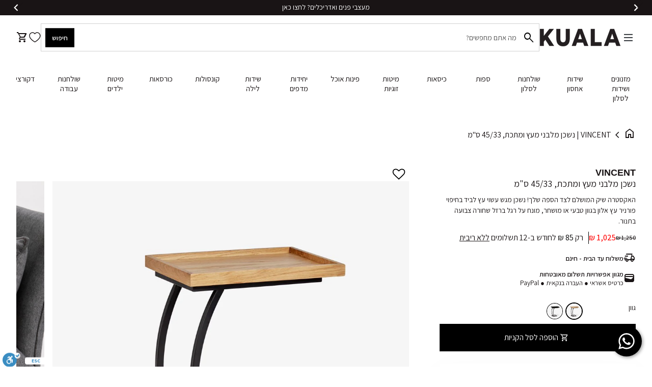

--- FILE ---
content_type: text/css
request_url: https://kualastyle.com/cdn/shop/t/283/assets/ka-header.css?v=107017701144788303801765806831
body_size: 1421
content:
.ka_header_bg{width:100%;padding:0 30px}.ka_header{width:100%}.ka_hr_parent_arrows{width:100%;position:relative}.ka_hr_parent_arrows .swiper-button-disabled{display:none}.ka_hr_parent_arrow{position:absolute;z-index:2;top:14px;bottom:auto;background-color:#fff;box-shadow:0 4px 8px #0003,0 6px 20px #00000030;border-radius:50%;display:flex;align-items:center;justify-content:center;width:30px;height:30px;cursor:pointer}.ka_hr_parent_arrow:hover{background-color:#f5f5f5}.ka_hr_parent_arrow_l{right:auto;left:0}.ka_hr_parent_arrow_r{right:0;left:auto}.ka_hr_parent_arrow img{width:25px}.ka_hr_parent{width:100%;display:flex;flex-direction:row;align-items:flex-end;justify-content:flex-start}.ka_hr_pt_button{width:auto}@media (min-width: 1024px){.ka_hr_pt_button{padding:0 0 0 30px}}.ka_hr_parent_arrows .swiper-slide{width:auto!important}.ka_hr_pt_button_c{text-decoration:none;width:auto;outline:none;box-shadow:none;background-color:transparent;border:none;display:flex;flex-direction:row-reverse;align-items:center;justify-content:center;position:relative;font-size:16px;font-weight:500;line-height:normal;letter-spacing:0px;opacity:.5;cursor:pointer;padding:20px 0}.ka_hr_pt_button_c img{width:30px;padding:0 0 0 10px;position:relative;z-index:-1}.ka_hr_pt_button_c:before{content:"";position:absolute;z-index:1;top:auto;right:auto;bottom:0;left:50%;transform:translate(-50%);background-color:transparent;width:100%;height:3px}.ka_hr_pt_button_c.active{opacity:1}.ka_menu_desktop{width:100%;position:relative}.ka_menu{width:100%;overflow:hidden;padding:20px 0}.ka_menu_arrows{width:100%;display:flex;justify-content:flex-start;position:relative}.ka_menu_arrows .swiper-button-disabled{display:none}.ka_menu_arrow{position:absolute;z-index:2;top:50%;bottom:auto;transform:translateY(-50%);background-color:#000;border-radius:50%;display:flex;align-items:center;justify-content:center;width:30px;height:30px;visibility:hidden;opacity:0;cursor:pointer}.ka_menu_desktop:hover .ka_menu_arrow{visibility:visible;opacity:1}.ka_menu_arrow:hover{background-color:#1e1e1e}.ka_menu_arrow_l{right:auto;left:0}.ka_menu_arrow_r{right:0;left:auto}.ka_menu_arrow img{width:25px}.ka_menu_1st{width:auto;display:flex;flex-direction:row;align-items:flex-start;justify-content:flex-start}.ka_menu_1st_column{flex-direction:column}.ka_menu_1st.swiper{margin:0!important}.ka_menu_1st_c{width:auto}.ka_menu_1st_c{padding:0 10px}.ka_menu_1st_pg_lm .ka_menu_1st_c{padding:0 0 0 50px}.ka_menu_1st_column .ka_menu_1st_c{padding:0 0 10px}.ka_menu_1st_djs .ka_menu_1st_c{min-width:150px}.ka_menu_1st_c.swiper-slide{position:unset!important}.ka_menu_1st_c_a{text-decoration:none;text-align:right;color:#000;font-size:15px;font-weight:500;line-height:normal;letter-spacing:0px}.ka_menu_1st_c_bold{font-weight:700}.ka_menu_1st_djs .ka_menu_1st_c_a{width:100%;color:#4c4c4c;white-space:normal;word-wrap:break-word;overflow:hidden}.ka_menu_1st_c_a:hover{text-decoration:underline}.ka_menu_1st_djs .ka_menu_1st_c_a:hover{color:#000}.ka_menu_1st_c_a_djs.active{text-decoration:underline;color:#000}.ka_menu_pagination{width:100%;height:2px;background-color:#acacac;border-radius:70px;margin:20px 0 0}.ka_menu_pagination .swiper-scrollbar-drag{background-color:#000;border-radius:70px;display:block!important}.ka_menu_desktop:hover .ka_menu_pagination{height:4px}.ka_menu_2nd_outer{width:auto}.ka_menu_2nd_outer_js{display:none}.ka_menu_2nd_inner{width:auto}.ka_menu_2nd_outer_js .ka_menu_2nd_inner{background-color:#fff;box-shadow:0 4px 8px #eaeaea,0 6px 20px #efefef;border:1px solid #cbcbcb;border-radius:10px;position:absolute;z-index:3;top:180px;right:0;bottom:auto;left:auto;width:auto;display:flex;justify-content:space-between;padding:40px}.ka_menu_2nd_outer_js .ka_menu_2nd_inner_width{min-width:770px}.ka_menu_2nd{width:auto}.ka_menu_2nd_c{width:auto;padding:15px 0 0}.ka_menu_2nd_c_bold{padding:0}.ka_menu_2nd_c_a{color:#000;font-weight:500}.ka_menu_2nd_c_bold .ka_menu_2nd_c_a{font-weight:700}.ka_menu_2nd_c_a:hover{text-decoration:underline}.ka_menu_3rd_c{width:100%;padding:15px 0 0}.ka_menu_3rd_c_a{color:#000;font-weight:500}.ka_menu_3rd_c_bold .ka_menu_3rd_c_a{font-weight:700;text-decoration:underline}.ka_menu_3rd_c_a:hover{text-decoration:underline}.ka_menu_1st_item{width:400px;padding:0 50px 0 0}.ka_menu_1st_item_bg{width:100%}.ka_menu_1st_item_bg a{width:100%;display:flex;flex-direction:column}.ka_m_1st_item_image{width:100%}.ka_m_1st_item_image img{width:100%;display:block}.ka_m_1st_item_content{width:100%;display:flex;flex-direction:column;align-items:flex-start;padding:30px}.ka_m_1st_item_content h3{margin:0;text-align:right;font-size:20px;font-weight:700;line-height:normal;letter-spacing:0px}.ka_menu_1st_item_bg a:hover .ka_m_1st_item_content h3{text-decoration:underline}.ka_m_1st_item_content button{border-radius:50%;outline:none;box-shadow:none;border:none;display:flex;align-items:center;justify-content:center;width:40px;height:40px;margin:30px 0 0}.ka_m_1st_item_content button img{width:30px}.ka_bars{width:29px;display:flex;align-items:center;justify-content:content;cursor:pointer}.ka_menu_1st_c_a--img{position:relative;padding-bottom:100%;background:#dfdfdf}.ka_menu_1st_c_a--img img{position:absolute;top:0;left:0;width:100%;height:100%;object-fit:cover}.ka_menu_1st_c_a--title{width:100%;display:block;text-align:center;margin-top:5px}.ka_menu_1st_c_bold .ka_menu_1st_c_a--title{text-align:right}.ka_menu_1st_djs .swiper-slide{flex:1;min-height:100px}.ka_slider_button{width:100%;display:flex;align-items:center;justify-content:flex-start;padding:20px 0 0}.ka_sb_button_content{width:250px;display:flex;align-items:center;padding:0 0 0 40px}.ka_sb_button_icon{outline:none;box-shadow:none;background-color:transparent;border:1px solid #cbcbcb;border-radius:50%;display:flex;align-items:center;justify-content:center;width:40px;height:40px;margin:0;cursor:pointer}.ka_sb_button_icon:hover{border:1px solid #000000}.ka_sb_button_icon img{width:20px}.ka_sb_button_info{width:calc(100% - 40px);text-align:center;color:#000;font-size:15px;font-weight:700;line-height:normal;letter-spacing:0px;padding:0 20px 0 0}.ka_sb_button_info img{width:100%;padding:0 0 10px}.ka_menu_arrows_outer{width:calc(100% - 250px);padding:0 40px 0 0}.ka_menu_3rd_c.swiper-slide{min-width:130px;max-width:130px}.ka_menu_1st_c_inner--mobile{display:none}.ka_hr_pt_button_c--bold{opacity:1}.ka_header_overlay{display:block!important;position:fixed;z-index:98;top:0;right:auto;bottom:auto;left:0;width:100%;height:100%;background-color:#000;visibility:hidden;opacity:0;cursor:pointer}.ka_header_overlay_js{visibility:visible;opacity:.6}.ka_menu_1st_c_inner--dsktp{display:none}.ka_menu_1st_c_inner--mobile{display:block}.ka_header_tab{display:block;position:fixed;z-index:99;top:0;right:0;bottom:auto;left:auto;width:480px;height:100%;visibility:hidden;opacity:0}.ka_header_tab_tjs{visibility:visible;opacity:1}.ka_header_tab_main{width:100%}.ka_header_tab_header{width:100%;position:sticky;top:0;right:auto;bottom:auto;left:0;border-bottom:1px solid #e3e2e2;display:flex;flex-direction:row-reverse;align-items:center;justify-content:space-between;padding:20px 40px}.ka_header_tab_header_c_main{z-index:11}.ka_header_tab_logo{width:auto;max-width:160px}.ka_header_tab_logo a{text-decoration:none}.ka_header_tab_logo a img{width:100%;display:block}.ka_header_tab_cross{width:25px;display:flex;align-items:center;justify-content:center}.ka_header_tab_cross img{width:100%;display:block}.ka_header_tab_body{width:100%}.ka_hr_parent{width:100%;display:flex;flex-direction:column;align-items:flex-start;justify-content:flex-start;padding:20px 40px}.ka_hr_pt_button{width:100%;padding:10px 0}.ka_hr_pt_button_c{width:100%;flex-direction:row;justify-content:space-between;font-size:19px;opacity:1;padding:0}.ka_hr_pt_button_c img{width:22px;padding:0}.ka_hr_pt_button_c:before{display:none}.ka_hp_menu_tab_1st{position:absolute;z-index:12;top:0;right:auto;bottom:auto;left:0;width:100%;height:100%;display:none}.ka_header_tab_header_c_1st{z-index:13}.ka_header_tab_button{width:auto;display:flex;flex-direction:row-reverse;align-items:center;justify-content:flex-start;font-size:19px;font-weight:700;line-height:normal;letter-spacing:0px}.ka_header_tab_button button{outline:none;box-shadow:none;background-color:#e6e5e5;border:none;border-radius:50%;display:flex;align-items:center;justify-content:center;width:30px;height:30px;margin:0 0 0 10px;padding:0}.ka_header_tab_button button img{width:20px;transform:rotate(180deg)}.ka_menu_tab_1st{width:100%;padding:20px 40px}.ka_mt_button{width:100%;padding:0 0 30px}.ka_mt_button a{text-decoration:none;width:100%;display:flex;align-items:center;justify-content:center;text-align:center;border-radius:70px;font-size:19px;font-weight:700;line-height:normal;letter-spacing:0px;padding:10px 20px}.ka_menu_1st{width:100%;flex-direction:column}.ka_menu_1st_c{width:100%;padding:0 0 20px}.ka_menu_1st_c_a{width:100%;display:flex;align-items:center;justify-content:space-between;text-align:right;font-size:17px}.ka_menu_1st_c_inner{width:auto;display:flex;flex-wrap:wrap;align-items:center;justify-content:flex-start;font-size:18px}.ka_menu_1st_c_inner_d,.ka_menu_1st_inline .ka_menu_1st_c_inner_d{flex-wrap:wrap;justify-content:center;text-align:center}.ka_menu_1st_c_inner img{width:100px;padding:0 0 0 10px}.ka_menu_1st_c_inner_d img{width:100%;border-radius:10px;margin:0 0 10px;padding:0}.ka_menu_1st_inline .ka_menu_1st_c_inner_d img{width:100px;padding:0 0 0 10px}.ka_hp_menu_tab_2nd{position:absolute;z-index:14;top:0;right:auto;bottom:auto;left:0;width:100%;height:100%;display:none}.ka_header_tab_header_c_2nd{z-index:15}.ka_menu_tab_2nd{width:100%;padding:20px 40px}.ka_menu_2nd{width:100%}.ka_menu_2nd_c{width:100%;padding:10px 0}.ka_menu_2nd_c:first-child{padding:0 0 10px}.ka_menu_2nd_c:last-child{padding:10px 0 0}.ka_menu_2nd_c_a{width:100%;display:flex;align-items:center;justify-content:space-between;text-align:right;font-size:17px}.ka_menu_1st_c_icon{width:22px!important;padding:0!important}.ka_hp_menu_tab_3rd{position:absolute;z-index:16;top:0;right:auto;bottom:auto;left:0;width:100%;height:100%;display:none}.ka_header_tab_header_c_3rd{z-index:17}.ka_menu_tab_3rd{width:100%;padding:20px 40px}.ka_menu_3rd{width:100%}.ka_menu_3rd_c{width:100%;padding:10px 0}.ka_menu_3rd_c:first-child{padding:0 0 10px}.ka_menu_3rd_c:last-child{padding:10px 0 0}.ka_menu_3rd_c_a{width:100%;display:flex;align-items:center;justify-content:space-between;text-align:right;font-size:17px}.ka_menu_1st_item{width:100%;padding:30px 0 0}.ka_m_1st_item_content h3{font-size:19px}@media (max-width: 1023px){.ka_menu_1st_c_inner--dsktp{display:none}.ka_menu_1st_c_inner--mobile{display:block}.ka_header_bg{display:none}.ka_bars{width:25px;display:flex;align-items:center;justify-content:content;cursor:pointer}.ka_bars img{width:100%}.ka_header_tab{display:block;position:fixed;z-index:99;top:10240;right:0;bottom:auto;left:auto;width:480px;height:100%;visibility:hidden;opacity:0}.ka_header_tab_tjs{visibility:visible;opacity:1}.ka_header_tab_main{width:100%}.ka_header_tab_header{width:100%;position:sticky;top:0;right:auto;bottom:auto;left:0;border-bottom:1px solid #e3e2e2;display:flex;flex-direction:row-reverse;align-items:center;justify-content:space-between;padding:20px 40px}.ka_header_tab_header_c_main{z-index:11}.ka_header_tab_logo{width:auto;max-width:160px}.ka_header_tab_logo a{text-decoration:none}.ka_header_tab_logo a img{width:100%;display:block}.ka_header_tab_cross{width:25px;display:flex;align-items:center;justify-content:center}.ka_header_tab_cross img{width:100%;display:block}.ka_header_tab_body{width:100%}.ka_hr_parent{width:100%;display:flex;flex-direction:column;align-items:flex-start;justify-content:flex-start;padding:20px 40px}.ka_hr_pt_button{width:100%;padding:10px 0}.ka_hr_pt_button_c{width:100%;flex-direction:row;justify-content:space-between;font-size:19px;opacity:1;padding:0}.ka_hr_pt_button_c img{width:22px;padding:0}.ka_hr_pt_button_c:before{display:none}.ka_hp_menu_tab_1st{position:absolute;z-index:12;top:0;right:auto;bottom:auto;left:0;width:100%;height:100%;display:none}.ka_header_tab_header_c_1st{z-index:13}.ka_header_tab_button{width:auto;display:flex;flex-direction:row-reverse;align-items:center;justify-content:flex-start;font-size:19px;font-weight:700;line-height:normal;letter-spacing:0px}.ka_header_tab_button button{outline:none;box-shadow:none;background-color:#e6e5e5;border:none;border-radius:50%;display:flex;align-items:center;justify-content:center;width:30px;height:30px;margin:0 0 0 10px;padding:0}.ka_header_tab_button button img{width:20px;transform:rotate(180deg)}.ka_menu_tab_1st{width:100%;padding:20px 40px}.ka_mt_button{width:100%;padding:0 0 30px}.ka_mt_button a{text-decoration:none;width:100%;display:flex;align-items:center;justify-content:center;text-align:center;border-radius:70px;font-size:19px;font-weight:700;line-height:normal;letter-spacing:0px;padding:10px 20px}.ka_menu_1st{width:100%;flex-direction:column}.ka_menu_1st_c{width:100%;padding:0 0 20px}.ka_menu_1st_c_a{width:100%;display:flex;align-items:center;justify-content:space-between;text-align:right;font-size:17x}.ka_menu_1st_c_inner{width:auto;display:flex;flex-wrap:wrap;align-items:center;justify-content:flex-start;font-size:18px}.ka_menu_1st_c_inner_d{flex-wrap:wrap;justify-content:center;text-align:center}.ka_menu_1st_c_inner img{width:100px;padding:0 0 0 10px}.ka_menu_1st_c_inner_d img{width:100%;border-radius:10px;margin:0 0 10px;padding:0}.ka_hp_menu_tab_2nd{position:absolute;z-index:14;top:0;right:auto;bottom:auto;left:0;width:100%;height:100%;display:none}.ka_header_tab_header_c_2nd{z-index:15}.ka_menu_tab_2nd{width:100%;padding:20px 40px}.ka_menu_2nd{width:100%}.ka_menu_2nd_c{width:100%;padding:10px 0}.ka_menu_2nd_c:first-child{padding:0 0 10px}.ka_menu_2nd_c:last-child{padding:10px 0 0}.ka_menu_2nd_c_a{width:100%;display:flex;align-items:center;justify-content:space-between;text-align:right;font-size:17px}.ka_menu_1st_c_icon{width:22px!important;padding:0!important}.ka_hp_menu_tab_3rd{position:absolute;z-index:16;top:0;right:auto;bottom:auto;left:0;width:100%;height:100%;display:none}.ka_header_tab_header_c_3rd{z-index:17}.ka_menu_tab_3rd{width:100%;padding:20px 40px}.ka_menu_3rd{width:100%}.ka_menu_3rd_c{width:100%;padding:10px 0}.ka_menu_3rd_c:first-child{padding:0 0 10px}.ka_menu_3rd_c:last-child{padding:10px 0 0}.ka_menu_3rd_c_a{width:100%;display:flex;align-items:center;justify-content:space-between;text-align:right;font-size:17px}.ka_menu_1st_item{width:100%;padding:30px 0 0}.ka_m_1st_item_content h3{font-size:19px}}@media (max-width: 490px){.ka_header_tab{width:100%}.ka_header_tab_header,.ka_hr_parent{padding:20px}.ka_hr_pt_button_c{font-size:18px}.ka_hr_pt_button_c img{width:18px;padding:0}.ka_header_tab_button{font-size:17px}.ka_header_tab_button button{width:25px;height:25px}.ka_header_tab_button button img{width:16px}.ka_menu_tab_1st{padding:20px}.ka_mt_button a{font-size:17px}.ka_menu_1st_c_a{font-size:15px}.ka_menu_1st_c_icon{width:18px!important}.ka_menu_tab_2nd{padding:20px}.ka_menu_2nd_c_a{font-size:15px}.ka_menu_tab_3rd{padding:20px}.ka_menu_3rd_c_a{font-size:15px}.ka_m_1st_item_content{padding:20px}.ka_m_1st_item_content h3{font-size:17px}.ka_m_1st_item_content button{width:30px;height:30px;margin:20px 0 0}.ka_m_1st_item_content button img{width:20px}}.ka_body_hidden{overflow:hidden}.ka_header_tab_scroll{overflow-y:auto;overflow-x:hidden}.ka_menu_2nd_outer_js:nth-child(2) .ka_menu_2nd_inner{right:160px;transform:translate(0)}.ka_menu_2nd_outer_js:nth-child(3) .ka_menu_2nd_inner{right:320px;transform:translate(0)}.ka_menu_2nd_outer_js:nth-child(4) .ka_menu_2nd_inner{right:480px;transform:translate(0)}.ka_menu_2nd_outer_js:nth-child(5) .ka_menu_2nd_inner{right:640px;transform:translate(0)}.ka_menu_2nd_outer_js:nth-child(5) .ka_menu_2nd_inner{right:auto;left:50%;transform:translate(-50%)}.ka_menu_2nd_outer_js:nth-child(6) .ka_menu_2nd_inner{right:auto;left:50%;transform:translate(-50%)}.ka_menu_2nd_outer_js:nth-child(7) .ka_menu_2nd_inner{right:auto;left:50%;transform:translate(-50%)}.ka_menu_2nd_outer_js:nth-child(8) .ka_menu_2nd_inner{right:auto;left:50%;transform:translate(-50%)}.ka_menu_2nd_outer_js:nth-child(9) .ka_menu_2nd_inner{right:auto;left:50%;transform:translate(-50%)}.ka_menu_2nd_outer_js:nth-child(10) .ka_menu_2nd_inner{right:auto;left:50%;transform:translate(-50%)}.ka_menu_2nd_outer_js:nth-child(11) .ka_menu_2nd_inner{right:auto;left:0;transform:translate(0)}.ka_menu_2nd_outer_js:nth-child(12) .ka_menu_2nd_inner{right:auto;left:0;transform:translate(0)}.ka_menu_2nd_outer_js:nth-child(13) .ka_menu_2nd_inner{right:auto;left:0;transform:translate(0)}.ka_menu_2nd_outer_js:nth-child(14) .ka_menu_2nd_inner{right:auto;left:0;transform:translate(0)}.ka_menu_2nd_outer_js:nth-child(15) .ka_menu_2nd_inner{right:auto;left:0;transform:translate(0)}.ka_menu_2nd_outer_js:last-child .ka_menu_2nd_inner{right:auto;left:0;transform:translate(0)}
/*# sourceMappingURL=/cdn/shop/t/283/assets/ka-header.css.map?v=107017701144788303801765806831 */


--- FILE ---
content_type: text/css
request_url: https://cdn.boostcommerce.io/widget-integration/theme/dawn/2.21.0/rtl.css
body_size: 2036
content:
[dir=rtl] .boost-sd__button--as-search{left:1px;right:auto}[dir=rtl] .boost-sd__button--clear{float:left}[dir=rtl] .boost-sd__modal-close-btn{left:14px;right:auto}[dir=rtl] .boost-sd__modal-close-btn--on-overlay{left:0}[dir=rtl] .boost-sd__sorting-label,[dir=rtl] .boost-sd__sorting-value{margin-left:10px;margin-right:0}[dir=rtl] .boost-sd__toolbar-item:last-child .boost-sd__sorting-list{left:0;right:auto}[dir=rtl] .boost-sd__arrow-icon--right{transform:rotate(0)}[dir=rtl] .boost-sd__arrow-icon--down{transform:rotate(-90deg)}[dir=rtl] .boost-sd__cart-item-title{padding-left:var(--boostsd-cart-item-title-padding-right);padding-right:0}[dir=rtl] .boost-sd__cart-item-title--non-space{padding-left:0}[dir=rtl] .boost-sd__cart-item-option-title{margin-left:var(--boostsd-cart-item-option-title-margin-right);margin-right:0}[dir=rtl] .boost-sd__cart-item-remove-btn{left:0;right:auto}[dir=rtl] .boost-sd__format-currency--price-sale{padding-left:var(--boostsd-product-sale-price-padding-right);padding-right:0}[dir=rtl] .boost-sd__pagination-button-icon{transform:rotate(180deg)}[dir=rtl] .boost-sd__pagination--left{justify-content:end}[dir=rtl] .boost-sd__pagination--right{justify-content:start}[dir=rtl] .boost-sd__popup-select-option-close-btn{left:5px;right:auto}[dir=rtl] .boost-sd__search-result-toolbar-panel:not(:last-child){margin-left:var(--boostsd-search-result-toolbar-margin-right-panel);margin-right:0}[dir=rtl] .boost-sd__show-limit-list--inline .boost-sd__show-limit-list-list{margin-left:0;margin-right:5px}[dir=rtl] .boost-sd__show-limit-list-button{padding-left:20px;padding-right:0}[dir=rtl] .boost-sd__show-limit-list-button:after,[dir=rtl] .boost-sd__show-limit-list-list{left:0;right:auto}[dir=rtl] .boost-sd__view-as{justify-content:flex-end}[dir=rtl] .boost-sd__view-as .boost-sd__tooltip:last-child .boost-sd__view-as-icon{margin-right:var(--boostsd-view-as-margin-left-icon)}[dir=rtl] .boost-sd__view-as-icon{margin-left:0;margin-right:var(--boostsd-view-as-margin-left-icon)}[dir=rtl] .boost-sd__cart--side{left:0;right:auto}[dir=rtl] .boost-sd__cart-footer--right{padding:var(--boostsd-cart-footer-right-padding)}[dir=rtl] .boost-sd__cart-subtotal--right{gap:var(--boostsd-cart-subtotal-gap-right);margin:var(--boostsd-cart-subtotal-margin-right)}[dir=rtl] .boost-sd__filter-option-list-option-item-sublist{padding-left:0;padding-right:12px}[dir=rtl] .boost-sd__filter-option-list-option-item-collapse-btn{left:0;right:auto}[dir=rtl] .boost-sd__filter-option-rating-item{margin-left:-10px;margin-right:0}[dir=rtl] .boost-sd__filter-option-rating-item-icon-star:last-child{margin-left:5px;margin-right:0}[dir=rtl] .boost-sd__filter-option-swatch-item .boost-sd__filter-option-item-amount{float:left;margin-left:0;margin-right:10px}[dir=rtl] .boost-sd__filter-option-swatch-item-img--list{margin-left:10px;margin-right:0}[dir=rtl] .boost-sd__filter-option--horizontal:not(.boost-sd__filter-option--style-expand) .boost-sd__filter-option-icon{left:3px;right:auto;transform:rotate(270deg)}[dir=rtl] .boost-sd__filter-option--horizontal:not(.boost-sd__filter-option--style-expand) .boost-sd__filter-option-title--opening .boost-sd__filter-option-icon{transform:rotate(450deg)}[dir=rtl] .boost-sd__filter-option--horizontal:not(.boost-sd__filter-option--style-expand) .boost-sd__filter-option-title--opening:after{left:auto;right:20px}[dir=rtl] .boost-sd__filter-option-label--collapsed .boost-sd__filter-option-icon{transform:rotate(0)}[dir=rtl] .boost-sd__filter-option-label-btn{float:left}[dir=rtl] .boost-sd__filter-option-title{text-align:right}[dir=rtl] .boost-sd__filter-option-icon{left:1px;right:auto}[dir=rtl] .boost-sd__filter-option-content-inner--scrollbar{padding:3px 0 0 10px;left:auto;right:0}[dir=rtl] .boost-sd__filter-option-content-inner--viewMoreHorizontal{padding-left:10px;padding-right:0}[dir=rtl] .boost-sd__filter-option-itemwrapper--right{left:var(--boostsd-filter-tree-horizontal-option-label-margin-right);right:auto}[dir=rtl] .boost-sd__filter-option-itemwrapper--style1 .boost-sd__button--clear,[dir=rtl] .boost-sd__filter-option-itemwrapper--style2 .boost-sd__button--clear,[dir=rtl] .boost-sd__filter-option-itemwrapper--style3 .boost-sd__button--clear{margin-left:0;margin-right:20px}[dir=rtl] .boost-sd__filter-option-itemwrapper--style1 .boost-sd__button--clear-collection,[dir=rtl] .boost-sd__filter-option-itemwrapper--style2 .boost-sd__button--clear-collection,[dir=rtl] .boost-sd__filter-option-itemwrapper--style3 .boost-sd__button--clear-collection{margin-right:0}[dir=rtl] .boost-sd__filter-option-itemwrapper--style3{left:auto;right:0}[dir=rtl] .boost-sd__filter-option-listitem{padding-right:0}[dir=rtl] .boost-sd__filter-option-listitem--inline .boost-sd__filter-option-item.boost-sd__filter-option-swatch-item .boost-sd__filter-option-item-button{text-align:right}[dir=rtl] .boost-sd__filter-option-listitem--inline .boost-sd__filter-option-item-button .boost-sd__filter-option-item-label{margin-left:0}[dir=rtl] .boost-sd__filter-tree-toggle-button-title{text-align:right}[dir=rtl] .boost-sd__scroll-to-top{left:30px;right:auto}[dir=rtl] .boost-sd__refine-by-horizontal-refine-by-heading{margin-left:16px;margin-right:0}[dir=rtl] .boost-sd__refine-by-horizontal-refine-by-item{text-align:right;margin:4px 0 4px 16px}[dir=rtl] .boost-sd__refine-by-horizontal-refine-by-value{margin-left:8px;margin-right:0}[dir=rtl] .boost-sd__filter-tree-vertical{margin-left:var(--boostsd-filter-tree-vertical-margin-right);margin-right:0}[dir=rtl] .boost-sd__filter-tree-vertical--sticky{left:auto;right:0}[dir=rtl] .boost-sd__filter-tree-vertical--left{left:unset;right:0}[dir=rtl] .boost-sd__filter-tree-vertical--right{left:0;right:unset}[dir=rtl] .boost-sd__filter-tree-vertical--hidden.boost-sd__filter-tree-vertical--right{transform:translate(-100%)}[dir=rtl] .boost-sd__filter-tree-vertical--hidden.boost-sd__filter-tree-vertical--left{transform:translate(100%)}[dir=rtl] .boost-sd__filter-tree-vertical--right:not(.boost-sd__filter-tree-vertical--scroll) .boost-sd__filter-option-icon,[dir=rtl] .boost-sd__filter-tree-vertical--fullWidth:not(.boost-sd__filter-tree-vertical--scroll) .boost-sd__filter-option-icon{transform:rotate(0)}[dir=rtl] .boost-sd__filter-tree-vertical-close-filter{transition:left .4s}[dir=rtl] .boost-sd__filter-tree-vertical-close-filter--left.boost-sd__filter-tree-vertical-close-filter--hidden{transform:translate(100%)}[dir=rtl] .boost-sd__filter-tree-vertical-close-filter--right{left:auto;right:-40px}[dir=rtl] .boost-sd__filter-tree-vertical-close-filter--right.boost-sd__filter-tree-vertical-close-filter--hidden,[dir=rtl] .boost-sd__filter-tree-vertical-close-filter--right.boost-sd__filter-tree-vertical--right{transform:translate(-100%)}[dir=rtl] .boost-sd__filter-tree-vertical-close-filter--right.boost-sd__filter-tree-vertical--left{transform:translate(100%)}[dir=rtl] .boost-sd__filter-tree-vertical-mobile-toolbar .boost-sd__button--clear{text-align:left}[dir=rtl] .boost-sd__filter-tree-vertical-mobile-toolbar .boost-sd__button--back,[dir=rtl] .boost-sd__filter-tree-vertical-mobile-toolbar .boost-sd__button--close{transition:none;transform:rotate(180deg)}[dir=rtl] .boost-sd__filter-tree-vertical-toolbar-middle{padding-left:0;padding-right:10px}[dir=rtl] .boost-sd__refine-by-vertical-refine-by-item{text-align:right}[dir=rtl] .boost-sd__refine-by-vertical-refine-by-clear{margin-left:0;margin-right:10px}[dir=rtl] .boost-sd__in-collection-search-btn-group{left:var(--boostsd-in-collection-search-button-group-right-mobile);right:auto}@media only screen and (min-width:768px){[dir=rtl] .boost-sd__in-collection-search-btn-group{left:var(--boostsd-in-collection-search-button-group-right)}}[dir=rtl] .boost-sd__in-collection-search-input{padding:8px 24px 8px 68px}@media only screen and (min-width:768px){[dir=rtl] .boost-sd__in-collection-search-input{padding:8px 24px 8px 78px}}[dir=rtl] .boost-sd__in-collection-search-submit-btn{padding-left:18px;padding-right:0}[dir=rtl] .boost-sd__product-image-img--second{left:auto;right:0}[dir=rtl] .boost-sd__product-image-column>div{margin-left:var(--boostsd-product-image-layout-gap);margin-right:0}[dir=rtl] .boost-sd__product-info--left .boost-sd__product-swatch-options{justify-content:flex-end}[dir=rtl] .boost-sd__product-info--right .boost-sd__product-swatch-options{justify-content:flex-start}[dir=rtl] .boost-sd__product-item-list-view-layout-info-group{padding:0 16px 0 0}[dir=rtl] .boost-sd__product-item-list-view-layout-info-group .yotpo{direction:RTL;text-align:right}[dir=rtl] .boost-sd__product-item-list-view-layout-info-group .pull-left{text-align:right;float:right}[dir=rtl] .boost-sd__product-item{text-align:right}[dir=rtl] .boost-sd__product-item--button-with-spacing .boost-sd__button+.boost-sd__button{margin-right:var(--boostsd-product-item-button-margin-left)}[dir=rtl] .boost-sd__product-item--button-with-spacing .boost-sd__button+.boost-sd__button--full-width,[dir=rtl] .boost-sd__product-item--button-with-spacing .boost-sd__button--full-width+.boost-sd__button,[dir=rtl] .boost-sd__product-item--button-with-spacing .boost-sd__product-image-row--vertical .boost-sd__button{margin-right:0}[dir=rtl] .boost-sd__quick-view-details-link{padding-left:var(--boostsd-quick-view-details-link-padding-right);padding-right:0}[dir=rtl] .boost-sd__quick-view-details-link:before,[dir=rtl] .boost-sd__quick-view-details-link:after{left:0;right:auto}[dir=rtl] .boost-sd__quick-view-details-link:before{border-left:1px solid var(--boostsd-quick-view-details-link-pseudo-color);border-right:0;transform:rotate(45deg)}@media only screen and (min-width:768px){[dir=rtl] .boost-sd__recommendation-bundle--style1 .boost-sd__recommendation-bundle-item-title{margin-left:4px;margin-right:0}}[dir=rtl] .boost-sd__recommendation-bundle-checkbox-box{margin-left:9px;margin-right:0}[dir=rtl] .boost-sd__recommendation-bundle-dropdown-wrapper{margin-left:12px;margin-right:0}[dir=rtl] .boost-sd__recommendation-bundle-dropdown-wrapper .boost-sd__dropdown-option-text{margin-left:14px;margin-right:0}[dir=rtl] .boost-sd__search-form .boost-sd__button--as-search{border-radius:var(--boostsd-button-as-search-border-radius-rtl);left:1px;right:auto}[dir=rtl] .boost-sd__search-form-input[type=search]{text-align:right;padding:10px 16px 10px 116px}[dir=rtl] .boost-sd__search-form-close-btn{left:86px;right:auto}[dir=rtl] .boost-sd__filter-option-item-amount{float:left;padding-left:10px;padding-right:0}[dir=rtl] .boost-sd__filter-option-item-button--as-button{text-align:right}[dir=rtl] .boost-sd__filter-option-item-button--with-checkbox{padding-left:0;padding-right:23px}[dir=rtl] .boost-sd__filter-option-item-button--with-checkbox:before{left:auto;right:0}[dir=rtl] .boost-sd__filter-option-item-button--with-checkbox:after{left:auto;right:3px}[dir=rtl] .boost-sd__filter-option-item-label{margin-left:10px;margin-right:0}[dir=rtl] .boost-sd__filter-option-item-multilevel-collections-secondlevel{padding-left:0;padding-right:12px}[dir=rtl] .boost-sd__filter-option-item-multilevel-collections-thirdlevel{padding-left:0;padding-right:12px}[dir=rtl] .boost-sd__filter-option-item-multilevel-collections-thirdlevel-title{padding-left:0}[dir=rtl] .boost-sd__filter-option-range-slider-unit{padding-left:0;padding-right:6px}[dir=rtl] .boost-sd__filter-option-range-slider-input[type=text],[dir=rtl] .boost-sd__filter-option-range-slider-input[type=number]{padding:5px 0 5px 6px}[dir=rtl] .boost-sd__filter-option-range-slider-pips{transform:rotateY(180deg)}[dir=rtl] .boost-sd__filter-option-range-slider-pip{transform:translate(-50%)rotateY(180deg)}[dir=rtl] .boost-sd__filter-option-range-slider-pip:first-child{transform:translate(0%)rotateY(180deg)}[dir=rtl] .boost-sd__filter-option-range-slider-pip:last-child{transform:translate(-100%)rotateY(180deg)}[dir=rtl] .boost-sd__filter-option-range-slider-max{right:1px}[dir=rtl] .boost-sd__filter-option-range-slider-min{left:1px}[dir=rtl] .boost-sd__search-bar-input{text-align:right}[dir=rtl] .boost-sd__search-bar-wrapper--desktop-style3 .boost-sd__search-bar-submit{left:auto;right:24px}[dir=rtl] .boost-sd__suggestion-queries-item-product--left{float:right;margin-left:16px;margin-right:0}[dir=rtl] .boost-sd__suggestion-queries-item-img{left:auto;right:0}[dir=rtl] .boost-sd__suggestion-queries-item-badge{left:auto;right:8px}[dir=rtl] .boost-sd__view-all-icon{margin-left:0;margin-right:10px;transform:rotate(180deg)}html{overflow-x:inherit;overflow-y:inherit}.boost-sd__filter-tree-horizontal-sticky-body main{position:static}.boost-sd__toolbar-container{margin-bottom:20px}.boost-sd__toolbar-container--style-expand{margin-bottom:0}.boost-sd__sorting-list{right:0}.boost-sd__sticky-opening.boost-sd__sticky-style-expand #smartwishlistfixedlink{z-index:1}.boost-sd-container-search-page+.boost-sd__dynamic-bundle-search-page{margin-top:50px}.boost-sd-left button:before,.boost-sd-left button:after{box-shadow:none;background:0 0;transition:none}.boost-sd-layout{margin:20px auto 0}.boost-sd-layout .boost-sd-right{width:100%;margin-bottom:20px}.boost-sd-container-search-page .boost-sd-layout{margin-top:-1px}.boost-sd__g-no-scroll{overflow:hidden!important}.boost-sd__g-scrollable{overflow:auto}.boost-sd__g-hide{display:none}.boost-sd__g-flexColumn{flex-direction:column;display:flex}.boost-sd__g-no-border-top{border:0!important}.boost-sd__g-break-word{word-break:break-word}.boost-sd__g-text-italic-center{text-align:center;font-style:italic}.boost-sd-container *{box-sizing:border-box}.boost-sd-container :focus-visible{outline-offset:.1rem}[dir=rtl] .boost-sd__instant-search-results--full-width.boost-sd__instant-search-results--product-position-right .boost-sd__instant-search-autocomplete:not(.boost-sd__instant-search-no-product):not(.boost-sd__instant-search-no-other) .boost-sd__instant-search-column--products{margin-left:0;margin-right:24px}[dir=rtl] .boost-sd__instant-search-results--full-width.boost-sd__instant-search-results--product-position-left .boost-sd__instant-search-autocomplete:not(.boost-sd__instant-search-no-product):not(.boost-sd__instant-search-no-other) .boost-sd__instant-search-column--products{margin-left:24px;margin-right:0}

--- FILE ---
content_type: text/css
request_url: https://cdn.boostcommerce.io/widget-integration/theme/customization/kuala-design.myshopify.com/Jo_wUdVSoz/customization-1749227249629.css
body_size: 96
content:
.boost-sd__product-image-column>div:last-child {
    margin-right: 0 !important;
    margin-top: 0 !important;
    padding: .4rem .8rem;
}
.boost-sd__product-label.boost-sd__product-label--text.boost-sd__product-label--rectangle.boost-sd__product-label--sale {
    background: #fff;
    color: #ff0000;
}
.boost-sd__product-image-column--left {
    padding: 0;
}
.boost-sd__product-vendor {
    font-weight: 700;
    font-family: Montserrat, sans-serif;
}

@media (min-width: 1000px){

    .boost-sd__header-main-2 {
        max-width: calc(100% - 6.4rem) !important;
    }
    .boost-sd-layout {
        max-width: calc(100% - 6.4rem) !important;  
    }
    div#boost-sd-filter-tree-column {
        top: 80px;
        margin-right: -15px;
        margin-left: 15px;
        margin-bottom: 80px;
    }
.boost-sd__toolbar-inner {
   max-width: calc(100% - 6.4rem) !important; 
}
}

.boost-sd__filter-tree-toggle-button-text {
    font-size: 1.4rem !important;
}

.boost-sd__filter-tree-toggle-button-icon svg {
    width: 18px !important;
}
.boost-sd__product-label{
    margin-top: 0 !important;
}
.boost-sd__product-image-column>div:first-child{
    margin-left: 5px !important;
}
.boost_sale2>span{
    color:#ff0000 !important;
}


--- FILE ---
content_type: text/css
request_url: https://cdn-widget-assets.yotpo.com/ReviewsStarRatingsWidget/tD0T0QfLehNnyv333tCnkYW7FffHpcF1EVujbPHZ/css-overrides/css-overrides.2025_05_03_20_00_34_629.css
body_size: -86
content:
a.yotpo-sr-bottom-line-summary {
    display: flex;
    flex-direction: row !important;
}

--- FILE ---
content_type: text/css
request_url: https://cdn-widget-assets.yotpo.com/ReviewsMainWidget/tD0T0QfLehNnyv333tCnkYW7FffHpcF1EVujbPHZ/css-overrides/css-overrides.2025_01_29_09_37_56_151.css
body_size: 573
content:
/*Reviews Widget*/

div#yotpo-reviews-main-widget div#yotpo-score-filter-listbox span {
    background-color: #fff !important;
}

 .yotpo-review-border-smooth {
    background-repeat: repeat;
}

div#yotpo-reviews-main-widget.yotpo-reviews-main-widget .yotpo-reviews-icon {
    min-width: 58px;
    display: none;
}



div#yotpo-reviews-main-widget.yotpo-display-l .yotpo-main-layout .yotpo-head, 
div#yotpo-reviews-main-widget.yotpo-display-m .yotpo-main-layout .yotpo-head {
    flex-direction: row-reverse;
}

div#yotpo-reviews-main-widget.yotpo-display-l .yotpo-main-layout .yotpo-head .yotpo-headline--rtl, 
div#yotpo-reviews-main-widget.yotpo-display-m .yotpo-main-layout .yotpo-head .yotpo-headline--rtl {
    margin-right: unset;
    margin-left: 25%;
}

div#yotpo-reviews-main-widget .yotpo-head .yotpo-reviews-by {
    justify-content: end;
    cursor: default;
    pointer-events: none;
}
div#yotpo-reviews-main-widget.yotpo-display-l .yotpo-main-layout .yotpo-layout-header-wrapper {
    flex-direction: row;
    margin-bottom: 40px;
    justify-content: center;
}
.yotpo-reviews-main-widget.yotpo-widget-override-css .yotpo-bottom-line .yotpo-summary-section .yotpo-bottom-line-summary, 
.yotpo-reviews-main-widget.yotpo-widget-override-css .yotpo-bottom-line .yotpo-summary-section .yotpo-reviews-summary-button {
    display: flex;
    flex-direction: column;
}
.yotpo-reviews-main-widget.yotpo-widget-override-css .yotpo-bottom-line .yotpo-bottom-line-right-panel--rtl {
    margin-right: 8px;
    padding-left: 0;
    padding-right: 0;
  padding-top:0;
}


.yotpo-reviews-main-widget.yotpo-widget-override-css .yotpo-vertical-border {
    display: none;
}

.yotpo-reviews-main-widget.yotpo-widget-override-css .yotpo-star-distribution.yotpo-star-distribution--rtl {
    border: none !important;
    padding-right: 0;
}


.yotpo-reviews-main-widget.yotpo-widget-override-css .yotpo-bottom-line-text {
    text-align: center;
}
.yotpo-reviews-main-widget.yotpo-widget-override-css .yotpo-bottom-line .yotpo-bottom-line-left-panel.yotpo-bottom-line-score {
    font-weight: 700;
}

.yotpo-reviews-main-widget.yotpo-widget-override-css.yotpo-device-desktop .yotpo-bottom-line {
    display: flex;
    flex-direction: row-reverse;
    align-items: stretch;
}



/*Review Form*/
.yotpo-reviews-main-widget.yotpo-main-widget-layout.yotpo-widget-clear .modal-backdrop.yotpo-review-form-modal .yotpo-modal {
    overflow-x: scroll;
    overflow-y: initial !important;
    height: 99%;
    direction: rtl;
}

.yotpo-reviews-main-widget.yotpo-main-widget-layout div#newReviewFormModal .modal-close-btn-wrapper {
    align-self: flex-start;
    height: 0;
}

/*media modal*/
.yotpo-reviews-main-widget.yotpo-main-widget-layout .modal-backdrop.yotpo-review-media-modal .yotpo-preview-media-wrapper .yotpo-preview-media {
    opacity: 1;
}

.yotpo-reviews-main-widget.yotpo-main-widget-layout .modal-backdrop.yotpo-review-media-modal .yotpo-reviewer-image.yotpo-reviewer-image--rtl {
    display: none;
}

--- FILE ---
content_type: text/javascript
request_url: https://kualastyle.com/cdn/shop/t/283/assets/component-slider-pdp.js?v=121215231905545797521765806826
body_size: 980
content:
!function(){"use strict";var e,t={2970:function(e,t,r){r.d(t,{s:function(){return d}});var o=r(4559);const n=document.querySelector(".pdp-lightbox"),i=n.querySelector(".pdp-lightbox__close"),c=n.querySelectorAll("iframe, video"),d=e=>{(0,o.jW)(!0),(0,o.My)(!0,l),n.classList.add("pdp-lightbox--open"),(e=>{n.scrollTop=n.querySelector('figure[data-id="'+e+'"').offsetTop+parseInt(getComputedStyle(n).paddingTop)})(e)},l=()=>{(0,o.jW)(!1),(0,o.My)(!1),n.classList.remove("pdp-lightbox--open"),Array.prototype.forEach.call(c,(function(e){if("video"===e.tagName.toLowerCase())e.pause();else{var t=e.src;e.src=t}}))};i.addEventListener("click",(()=>{l()})),n.querySelectorAll(".figure--image").forEach((e=>{e.addEventListener("click",l)})),window.addEventListener("load",(function(){document.querySelector(".product-converter__gallery").swiper||document.querySelectorAll(".product-converter__gallery figure:not(.figure--model)").forEach((e=>{e.addEventListener("click",(()=>{d(e.parentNode.getAttribute("data-id"))}))}))}))},8148:function(e,t,r){var o=r(2479),n=r(2970);function i(e){let t=e.closest(".product-converter__wrapper"),r=t.querySelectorAll(".swiper-slide"),i=t.querySelector(".swiper-pagination"),c=t.querySelector(".swiper-button-prev"),d=t.querySelector(".swiper-button-next");if(r.length>1){let t=new o.Ay(e,{preloadImages:!0,loop:!0,slidesPerView:1.1,centeredSlides:!1,watchSlidesProgress:!0,a11y:{enabled:!1},grabCursor:!0,spaceBetween:16,pagination:{el:i,type:"fraction"},navigation:{nextEl:d,prevEl:c}});t.on("slideChange",(function(){t.navigation.destroy(),t.navigation.init()})),t.on("click",(function(){this.slides[this.clickedIndex].getAttribute("data-id")&&(this.slides[this.clickedIndex].classList.contains("model")||this.slides[this.clickedIndex].classList.contains("video")||(0,n.s)(this.slides[this.clickedIndex].getAttribute("data-id")))})),e.closest(".product-converter__wrapper").classList.add("slider-enabled")}}function c(e){let t=window.matchMedia("(min-width: 0px) and (max-width: 767px)"),r=window.matchMedia("(min-width: 768px)");t.matches&&("slider"==e.getAttribute("data-gallery-mobile")?e.swiper||i(e):e.swiper&&(e.swiper.destroy(!0,!0),e.closest(".product-converter__wrapper").classList.remove("slider-enabled"))),r.matches&&("slider"==e.getAttribute("data-gallery-desktop")?e.swiper||i(e):e.swiper&&(e.swiper.destroy(!0,!0),console.log("swiper should be destroyed"),e.closest(".product-converter__wrapper").classList.remove("slider-enabled")))}o.Ay.use([o.Vx,o.dK,o.Jq]),document.querySelectorAll(".product-converter__wrapper").forEach((e=>{c(e.querySelector(".product-converter__gallery")),window.addEventListener("resize",(function(){c(e.querySelector(".product-converter__gallery"))}))})),Shopify.designMode&&document.addEventListener("shopify:section:load",(()=>{document.querySelectorAll(".product-converter__wrapper").forEach((e=>{e.classList.contains("slider")?i(e.querySelector(".product-converter__gallery")):(c(e.querySelector(".product-converter__gallery")),window.addEventListener("resize",(function(){c(e.querySelector(".product-converter__gallery"))})))}))}))},4559:function(e,t,r){r.d(t,{My:function(){return c},jW:function(){return o}});const o=function(){let e=arguments.length>0&&void 0!==arguments[0]&&arguments[0];const t=window.innerWidth-document.body.offsetWidth,r=document.getElementById("nav-wrapper");e?(document.body.classList.add("no-scroll"),document.body.style.paddingRight=t+"px",r.style.paddingRight=t+"px"):(document.body.classList.remove("no-scroll"),document.body.style.paddingRight="0px",r.style.paddingRight="0px")};let n=()=>{};const i=e=>{"Escape"===e.key&&(n(),window.removeEventListener("keydown",i))},c=function(){let e=arguments.length>0&&void 0!==arguments[0]&&arguments[0],t=arguments.length>1?arguments[1]:void 0;t&&(n=t),e&&window.addEventListener("keydown",i),e||window.removeEventListener("keydown",i)};document.querySelectorAll(".local-scroll").forEach((e=>{e.addEventListener("click",(e=>{e.preventDefault(),e.stopPropagation();const t=e.target.getAttribute("href");(e=>{Math.easeInOutQuad=function(e,t,r,o){return(e/=o/2)<1?r/2*e*e+t:-r/2*(--e*(e-2)-1)+t};const t=document.getElementById("grid-archive-header"),r=document.getElementById("nav-wrapper");let o=0,n=0;t&&(o=t.offsetHeight+50),r&&(n=r.offsetHeight+50);const i=e.offsetTop-o-n,c=window.scrollY,d=i-c;let l=0;const s=()=>{l+=5;const e=Math.easeInOutQuad(l,c,d,200);window.scrollTo(0,e),l<200&&setTimeout(s,5)};s()})(document.querySelector(t))}))}))}},r={};function o(e){var n=r[e];if(void 0!==n)return n.exports;var i=r[e]={exports:{}};return t[e].call(i.exports,i,i.exports,o),i.exports}o.m=t,e=[],o.O=function(t,r,n,i){if(!r){var c=1/0;for(a=0;a<e.length;a++){r=e[a][0],n=e[a][1],i=e[a][2];for(var d=!0,l=0;l<r.length;l++)(!1&i||c>=i)&&Object.keys(o.O).every((function(e){return o.O[e](r[l])}))?r.splice(l--,1):(d=!1,i<c&&(c=i));if(d){e.splice(a--,1);var s=n();void 0!==s&&(t=s)}}return t}i=i||0;for(var a=e.length;a>0&&e[a-1][2]>i;a--)e[a]=e[a-1];e[a]=[r,n,i]},o.d=function(e,t){for(var r in t)o.o(t,r)&&!o.o(e,r)&&Object.defineProperty(e,r,{enumerable:!0,get:t[r]})},o.o=function(e,t){return Object.prototype.hasOwnProperty.call(e,t)},o.j=925,function(){var e={925:0,457:0};o.O.j=function(t){return 0===e[t]};var t=function(t,r){var n,i,c=r[0],d=r[1],l=r[2],s=0;if(c.some((function(t){return 0!==e[t]}))){for(n in d)o.o(d,n)&&(o.m[n]=d[n]);if(l)var a=l(o)}for(t&&t(r);s<c.length;s++)i=c[s],o.o(e,i)&&e[i]&&e[i][0](),e[i]=0;return o.O(a)},r=self.webpackChunkworkflow=self.webpackChunkworkflow||[];r.forEach(t.bind(null,0)),r.push=t.bind(null,r.push.bind(r))}();var n=o.O(void 0,[96],(function(){return o(8148)}));n=o.O(n)}();

--- FILE ---
content_type: text/javascript
request_url: https://kualastyle.com/cdn/shop/t/283/assets/component-predictive-search.js?v=157840312209306472091765806822
body_size: 2011
content:
!function(){"use strict";var e={671:function(e,t,r){r.d(t,{Bb:function(){return a},IV:function(){return c}});var n=r(4559);const s=document.getElementById("nav-wrapper"),c=e=>{(0,n.jW)(!1),(e=>{let t;if(e.classList.remove("nav--secondary-menu-open"),t=e.classList.contains("nav--mobile")?e.querySelector(".nav--mobile__inner-container"):e.querySelector(".nav__secondary-menu"),window.matchMedia("(max-width: 640px)").matches){const r=e.querySelector(".nav__main-menu-link--active");r&&r.classList.remove("nav__main-menu-link--active"),e.querySelector(".nav__main-menu-link--active")&&e.querySelector(".nav__main-menu-link--active").classList.remove("nav__main-menu-link--active"),e.querySelectorAll(".nav__secondary-menu__item--animate-in").forEach((e=>{e.classList.remove("nav__secondary-menu__item--animate-in"),window.setTimeout((()=>{e.classList.remove("nav__secondary-menu__item--visible"),t.height="auto"}),300)}))}})(e),((e,t)=>{e.props.activeMenu=t})(e,0),s.removeAttribute("style"),s.props.navMargin=0,s.props.submenuOpen=!1,e.classList.remove("nav--open","nav--secondary-menu-open","animation-delay"),document.querySelectorAll(".megamenu-opener, .menu-trigger").forEach((e=>{e.classList.remove("active")}))};document.querySelector(".sticky-subheader"),document.querySelector("#main-collection-filters");const o=document.querySelectorAll(".predictive-search"),i=document.getElementById("overlay"),a=()=>{i.classList.remove("open"),document.body.classList.remove("active","search"),o.forEach((e=>{e.classList.remove("open"),(0,n.qF)(e.closest(".predictive-search-wrapper"))}))}},4559:function(e,t,r){r.d(t,{My:function(){return i},aO:function(){return n},jW:function(){return s},oM:function(){return l},qF:function(){return u},sg:function(){return a}});const n=async function(){let e,t;try{e=await fetch(...arguments)}catch(e){t=e}return{response:e,error:t}},s=function(){let e=arguments.length>0&&void 0!==arguments[0]&&arguments[0];const t=window.innerWidth-document.body.offsetWidth,r=document.getElementById("nav-wrapper");e?(document.body.classList.add("no-scroll"),document.body.style.paddingRight=t+"px",r.style.paddingRight=t+"px"):(document.body.classList.remove("no-scroll"),document.body.style.paddingRight="0px",r.style.paddingRight="0px")};let c=()=>{};const o=e=>{"Escape"===e.key&&(c(),window.removeEventListener("keydown",o))},i=function(){let e=arguments.length>0&&void 0!==arguments[0]&&arguments[0],t=arguments.length>1?arguments[1]:void 0;t&&(c=t),e&&window.addEventListener("keydown",o),e||window.removeEventListener("keydown",o)};function a(e,t){const r=this;let n;return function(){for(var s=arguments.length,c=new Array(s),o=0;o<s;o++)c[o]=arguments[o];clearTimeout(n),n=setTimeout((function(){return e.apply(r,c)}),t)}}document.querySelectorAll(".local-scroll").forEach((e=>{e.addEventListener("click",(e=>{e.preventDefault(),e.stopPropagation();const t=e.target.getAttribute("href");(e=>{Math.easeInOutQuad=function(e,t,r,n){return(e/=n/2)<1?r/2*e*e+t:-r/2*(--e*(e-2)-1)+t};const t=document.getElementById("grid-archive-header"),r=document.getElementById("nav-wrapper");let n=0,s=0;t&&(n=t.offsetHeight+50),r&&(s=r.offsetHeight+50);const c=e.offsetTop-n-s,o=window.scrollY,i=c-o;let a=0;const d=()=>{a+=5;const e=Math.easeInOutQuad(a,o,i,200);window.scrollTo(0,e),a<200&&setTimeout(d,5)};d()})(document.querySelector(t))}))}));const d={};function l(e){let t=arguments.length>1&&void 0!==arguments[1]?arguments[1]:e;const r=function(e){return Array.from(e.querySelectorAll('summary, a[href], button:not([disabled]), [tabindex]:not([tabindex^="-"]), [draggable], area, input:not([type=hidden]):enabled, select:enabled, textarea:enabled, object, iframe'))}(e),n=r[0],s=r[r.length-1];u(),d.focusin=t=>{t.target!==e&&t.target!==s&&t.target!==n||document.addEventListener("keydown",d.keydown)},d.focusout=function(){document.removeEventListener("keydown",d.keydown)},d.keydown=function(t){"TAB"===t.code.toUpperCase()&&(t.target!==s||t.shiftKey||(t.preventDefault(),n.focus()),t.target!==e&&t.target!==n||!t.shiftKey||(t.preventDefault(),s.focus()))},document.addEventListener("focusout",d.focusout),document.addEventListener("focusin",d.focusin),t.focus()}function u(e){document.removeEventListener("focusin",d.focusin),document.removeEventListener("focusout",d.focusout),document.removeEventListener("keydown",d.keydown),e&&e.focus()}}},t={};function r(n){var s=t[n];if(void 0!==s)return s.exports;var c=t[n]={exports:{}};return e[n](c,c.exports,r),c.exports}r.d=function(e,t){for(var n in t)r.o(t,n)&&!r.o(e,n)&&Object.defineProperty(e,n,{enumerable:!0,get:t[n]})},r.o=function(e,t){return Object.prototype.hasOwnProperty.call(e,t)},function(){var e=r(4559),t=r(671);const n=document.getElementById("nav-wrapper"),s=document.getElementById("overlay"),c=e=>{window.matchMedia("(min-width: 1024px)").matches&&(e.target.classList.contains("search-trigger")||e.target.classList.contains("search-icon")||a())},o=()=>{const e=n.querySelector(".predictive-search"),t=n.offsetHeight;window.matchMedia("(max-width: 1023px)").matches&&e?e.style.top=`${t}px`:e&&(e.style.top="")},i=(0,e.sg)(o,100);window.addEventListener("resize",i),o();const a=()=>{(0,t.Bb)(),n.removeEventListener("click",c)};class d extends HTMLElement{constructor(){super(),this.style.zIndex="10",this.instances=this.querySelectorAll(".predictive-search-container"),this.parser=new DOMParser,this.resultsContainers=this.querySelectorAll(".predictive-search"),this.inputs=this.querySelectorAll("#Search--header, #SearchMobile.search-input");const r=sessionStorage.getItem("recentSearches");this.recentSearches=r?JSON.parse(r):[],this.inputs.forEach((t=>{t.addEventListener("keyup",(0,e.sg)(this.search.bind(this),300))}));const c=this.querySelectorAll(".predictive-search__mobile-close"),o=document.querySelector(".nav--mobile");s.addEventListener("click",(()=>{(0,t.Bb)(),(0,e.My)(!1),(0,e.jW)(!1)})),n.addEventListener("click",(()=>{window.matchMedia("(max-width: 1024px)").matches&&((0,t.Bb)(),(0,e.My)(!1),(0,e.jW)(!1))})),c.forEach((e=>{e.addEventListener("click",(()=>{a()}))})),this.resultsContainers.forEach((e=>{e.addEventListener("click",(e=>{e.stopPropagation()}))})),document.querySelectorAll(".search-trigger").forEach((e=>{e.addEventListener("click",(r=>{r.stopPropagation(),this.openPredictiveSearch(e),this.closeAllMenus(),(0,t.IV)(o)})),e.addEventListener("focus",(()=>{"input"===e.tagName.toLowerCase()&&"search"===e.type&&(this.openPredictiveSearch(e),this.closeAllMenus(),(0,t.IV)(o))}))})),this.populateRecentSearches(),this.addListeners()}populateRecentSearches(e){const t=e||document,r=t.querySelector("#search-sidebar"),n=t.querySelector(".recent-searches");if(n&&n.remove(),this.recentSearches.length){const e=document.createElement("div");e.classList.add("search-sidebar__list","recent-searches");const t=document.createElement("span");t.classList.add("search-sidebar__header","text-md","recent-searches__header"),t.innerText=`${searchStrings.recent_searches}`;const n=document.createElement("button");n.type="button",n.classList.add("search-sidebar__clear","text-xs"),n.innerText=`${searchStrings.clear_all}`,t.append(n),e.append(t);const s=document.createElement("ul");this.recentSearches.forEach((e=>{const t=document.createElement("li");t.classList.add("search-sidebar__item","recent-searches__item");const r=document.createElement("button");r.type="button",r.innerHTML=e,r.classList.add("search-sidebar__button");const n=document.createElement("button");n.type="button",n.classList.add("search-sidebar__remove"),n.innerHTML="<span class='icon loaded' aria-hidden='true' focusable='false' role='presentation'>close</span>",n.dataset.search=e,t.appendChild(n),t.appendChild(r),s.appendChild(t)})),e.appendChild(s),r.prepend(e)}}addListeners(){this.querySelectorAll(".search-sidebar__button").forEach((e=>{e.onclick=()=>{this.inputs.forEach((t=>{t.value=e.innerHTML,this.search({target:t})}))}})),this.querySelectorAll(".search-sidebar__remove").forEach((e=>{const t=e.dataset.search;t&&(e.onclick=()=>{const r=this.recentSearches.indexOf(t);if(r>-1&&(this.recentSearches.splice(r,1),sessionStorage.setItem("recentSearches",JSON.stringify(this.recentSearches)),e.closest(".recent-searches__item").remove(),!this.recentSearches.length)){const e=this.querySelector(".recent-searches");e&&e.remove()}})}));const e=this.querySelector(".search-sidebar__clear");e&&(e.onclick=()=>{this.recentSearches=[],sessionStorage.removeItem("recentSearches");const e=this.querySelector(".recent-searches");e&&e.remove()})}closeAllMenus(){document.getElementById("nav-wrapper").querySelectorAll("details.megamenu-open > summary").forEach((e=>{e.classList.remove("active"),e.parentNode.removeAttribute("open")}))}openPredictiveSearch(t){const r=t.getAttribute("data-predictive-search");if(r){const t=document.querySelector(`#predictive-search[data-predictive-search="${r}"]`),o=this.querySelectorAll(".predictive-search");if(o&&o.forEach((e=>{e.classList.remove("open")})),t){const r=t.closest(".predictive-search-wrapper");t.classList.add("open"),document.body.classList.add("active","search"),(0,e.My)(!0,a),n.addEventListener("click",c),s.classList.add("open"),setTimeout((()=>{const e=t.querySelector("#SearchMobile.search-input");e&&e.focus()}),"100"),(0,e.oM)(r,t),this.defaultView||(this.defaultView=t.querySelector(".predictive-search__results-container").cloneNode(!0))}}}async search(t){const r=t.target.getAttribute("data-predictive-search"),n=document.querySelector('#predictive-search[data-predictive-search="'+r+'"]'),s=t.target.value,c=n.querySelector(".predictive-search__results-container");if(window.matchMedia("(min-width: 1024px)").matches?document.querySelector("#SearchMobile.search-input").value=s:document.querySelector("#Search--header").value=s,!s&&this.defaultView)return this.populateRecentSearches(this.defaultView),c.innerHTML=this.defaultView.innerHTML,void this.addListeners();c.classList.add("loading");const o=window.Shopify.routes.root+`search/suggest?q=${s}&resources[options][unavailable_products]=hide&resources[options][fields]=title,product_type,variants.title,variants.sku,vendor&section_id=predictive-search`,{response:i,error:a}=await(0,e.aO)(o);if(a||!i.ok)return;const d=await i.text(),l=this.parser.parseFromString(d,"text/html").querySelector("#shopify-section-predictive-search");this.recentSearches.includes(s)||(this.recentSearches.length>4&&this.recentSearches.pop(),this.recentSearches.unshift(s),sessionStorage.setItem("recentSearches",JSON.stringify(this.recentSearches)),this.populateRecentSearches(this.defaultView)),this.populateRecentSearches(l),[".search-sidebar",".search-products"].forEach((e=>{const t=l.querySelector(e);if(!t)return;const r=c.querySelector(e);r&&(r.innerHTML=t.innerHTML)})),this.addListeners(),c.classList.remove("loading")}}window.customElements.get("predictive-search")||window.customElements.define("predictive-search",d)}()}();

--- FILE ---
content_type: text/javascript
request_url: https://kualastyle.com/cdn/shop/t/283/assets/component-mini-cart.js?v=30076313070301944631765806819
body_size: 431
content:
!function(){"use strict";var e={4559:function(e,t,n){n.d(t,{My:function(){return s},jW:function(){return o},oM:function(){return i},qF:function(){return a}});const o=function(){let e=arguments.length>0&&void 0!==arguments[0]&&arguments[0];const t=window.innerWidth-document.body.offsetWidth,n=document.getElementById("nav-wrapper");e?(document.body.classList.add("no-scroll"),document.body.style.paddingRight=t+"px",n.style.paddingRight=t+"px"):(document.body.classList.remove("no-scroll"),document.body.style.paddingRight="0px",n.style.paddingRight="0px")};let r=()=>{};const c=e=>{"Escape"===e.key&&(r(),window.removeEventListener("keydown",c))},s=function(){let e=arguments.length>0&&void 0!==arguments[0]&&arguments[0],t=arguments.length>1?arguments[1]:void 0;t&&(r=t),e&&window.addEventListener("keydown",c),e||window.removeEventListener("keydown",c)};document.querySelectorAll(".local-scroll").forEach((e=>{e.addEventListener("click",(e=>{e.preventDefault(),e.stopPropagation();const t=e.target.getAttribute("href");(e=>{Math.easeInOutQuad=function(e,t,n,o){return(e/=o/2)<1?n/2*e*e+t:-n/2*(--e*(e-2)-1)+t};const t=document.getElementById("grid-archive-header"),n=document.getElementById("nav-wrapper");let o=0,r=0;t&&(o=t.offsetHeight+50),n&&(r=n.offsetHeight+50);const c=e.offsetTop-o-r,s=window.scrollY,d=c-s;let i=0;const a=()=>{i+=5;const e=Math.easeInOutQuad(i,s,d,200);window.scrollTo(0,e),i<200&&setTimeout(a,5)};a()})(document.querySelector(t))}))}));const d={};function i(e){let t=arguments.length>1&&void 0!==arguments[1]?arguments[1]:e;const n=function(e){return Array.from(e.querySelectorAll('summary, a[href], button:not([disabled]), [tabindex]:not([tabindex^="-"]), [draggable], area, input:not([type=hidden]):enabled, select:enabled, textarea:enabled, object, iframe'))}(e),o=n[0],r=n[n.length-1];a(),d.focusin=t=>{t.target!==e&&t.target!==r&&t.target!==o||document.addEventListener("keydown",d.keydown)},d.focusout=function(){document.removeEventListener("keydown",d.keydown)},d.keydown=function(t){"TAB"===t.code.toUpperCase()&&(t.target!==r||t.shiftKey||(t.preventDefault(),o.focus()),t.target!==e&&t.target!==o||!t.shiftKey||(t.preventDefault(),r.focus()))},document.addEventListener("focusout",d.focusout),document.addEventListener("focusin",d.focusin),t.focus()}function a(e){document.removeEventListener("focusin",d.focusin),document.removeEventListener("focusout",d.focusout),document.removeEventListener("keydown",d.keydown),e&&e.focus()}}},t={};function n(o){var r=t[o];if(void 0!==r)return r.exports;var c=t[o]={exports:{}};return e[o](c,c.exports,n),c.exports}n.d=function(e,t){for(var o in t)n.o(t,o)&&!n.o(e,o)&&Object.defineProperty(e,o,{enumerable:!0,get:t[o]})},n.o=function(e,t){return Object.prototype.hasOwnProperty.call(e,t)},function(){var e=n(4559);class t extends HTMLElement{constructor(){super(),this.connect()}connect(){const t=this,n=t.querySelector(".mini-cart__sidebar"),o=document.getElementById("overlay"),r=document.querySelectorAll("button[name='cart-open']"),c=document.querySelector("body"),s=()=>{t.classList.remove("open"),window.setTimeout((()=>{o.classList.remove("open")}),1),c.style.removeProperty("overflow"),(0,e.jW)(!1)};r&&r.forEach((r=>{r.addEventListener("click",(()=>{t.classList.add("open"),window.setTimeout((()=>{o.classList.add("open","overlay--all")}),1),document.body.classList.add("active","minicart"),(0,e.My)(!0,s),(0,e.jW)(!0),t.focus(),(0,e.oM)(t,n)}))})),document.getElementById("cart-close").addEventListener("click",(()=>{t.classList.remove("open"),window.setTimeout((()=>{o.classList.remove("open","overlay--all")}),1),document.body.classList.remove("active","minicart"),(0,e.jW)(!1),(0,e.qF)(t)})),o.addEventListener("click",(()=>{t.classList.remove("open"),window.setTimeout((()=>{o.classList.remove("open","overlay--all")}),1),document.body.classList.remove("active","minicart"),(0,e.jW)(!1),(0,e.qF)(t)}))}attachOverlay(){document.getElementById("overlay").insertAdjacentElement("beforebegin",this)}}if(!customElements.get("drawer-component")){customElements.define("drawer-component",t);const e=document.querySelector("drawer-component");e&&e.attachOverlay()}}()}();

--- FILE ---
content_type: text/javascript
request_url: https://kualastyle.com/cdn/shop/t/283/assets/ka-header.js?v=110146871070275140541765806832
body_size: -62
content:
$(document).ready(function(){var buttons=$(".ka_hr_pt_button_flp"),menus=$(".ka_menu_djs_flp");buttons.length>1&&buttons.each(function(index){index<buttons.length-1&&$(this).removeClass("ka_hr_pt_button_flp")}),menus.length>1&&menus.each(function(index){index<menus.length-1&&$(this).removeClass("ka_menu_djs_flp")})}),$(document).ready(function(){$(".ka_menu_1st_c_a_djs").removeClass("active"),$(".ka_menu_2nd_outer_js").hide(),$(".ka_menu_1st_c_a_djs").click(function(){console.log("clicked");var $this=$(this),activetab=$this.attr("data-menu");return $this.hasClass("active")?($this.removeClass("active"),$(activetab).hide()):($(".ka_menu_1st_c_a_djs").removeClass("active"),$(".ka_menu_2nd_outer_js").hide(),$this.addClass("active"),$(activetab).show()),!1})}),$(document).ready(function(){$(".ka_bars").click(function(){$(".ka_header_tab").addClass("ka_header_tab_tjs"),$("body").addClass("ka_body_hidden"),$(".ka_header_overlay").addClass("ka_header_overlay_js")}),$(".ka_header_tab_cross, .ka_header_overlay").click(function(){$(".ka_header_tab").removeClass("ka_header_tab_tjs"),$("body").removeClass("ka_body_hidden"),$(".ka_header_overlay").removeClass("ka_header_overlay_js"),$(".ka_hp_menu_tab_1st").removeClass("active").hide(),$(".ka_hp_menu_tab_1st").removeClass("ka_header_tab_scroll"),$(".ka_hr_pt_button_tjs").removeClass("selected"),$(".ka_hp_menu_tab_2nd").removeClass("active").hide(),$(".ka_hp_menu_tab_2nd").removeClass("ka_header_tab_scroll"),$(".ka_menu_1st_c_a_tjs").removeClass("selected"),$(".ka_hp_menu_tab_3rd").removeClass("active").hide(),$(".ka_hp_menu_tab_3rd").removeClass("ka_header_tab_scroll"),$(".ka_menu_2nd_c_a_tjs").removeClass("selected"),$(".ka_header_tab").addClass("ka_header_tab_scroll")})}),$(document).ready(function(){$(".ka_hr_pt_button_tjs").click(function(){$(this).next().hasClass("active")?($(this).next().removeClass("active").hide(),$(this).next().removeClass("ka_header_tab_scroll"),$(this).removeClass("selected")):($(".ka_hp_menu_tab_1st").removeClass("active").hide(),$(".ka_hp_menu_tab_1st").removeClass("ka_header_tab_scroll"),$(".ka_hr_pt_button_tjs").removeClass("selected"),$(this).next(".ka_hp_menu_tab_1st").addClass("active").show(),$(this).next(".ka_hp_menu_tab_1st").addClass("ka_header_tab_scroll"),$(this).addClass("selected")),$(".ka_header_tab").removeClass("ka_header_tab_scroll")}),$(".ka_ht_button_1st_tjs").click(function(){$(".ka_hp_menu_tab_1st").removeClass("active").hide(),$(".ka_hp_menu_tab_1st").removeClass("ka_header_tab_scroll"),$(".ka_hr_pt_button_tjs").removeClass("selected"),$(".ka_header_tab").addClass("ka_header_tab_scroll")})}),$(document).ready(function(){$(".ka_menu_1st_c_a_tjs").click(function(){$(this).next().hasClass("active")?($(this).next().removeClass("active").hide(),$(this).next().removeClass("ka_header_tab_scroll"),$(this).removeClass("selected")):($(".ka_hp_menu_tab_2nd").removeClass("active").hide(),$(".ka_hp_menu_tab_2nd").removeClass("ka_header_tab_scroll"),$(".ka_menu_1st_c_a_tjs").removeClass("selected"),$(this).next(".ka_hp_menu_tab_2nd").addClass("active").show(),$(this).next(".ka_hp_menu_tab_2nd").addClass("ka_header_tab_scroll"),$(this).addClass("selected")),$(".ka_hp_menu_tab_1st").removeClass("ka_header_tab_scroll")}),$(".ka_ht_button_2nd_tjs").click(function(){$(".ka_hp_menu_tab_2nd").removeClass("active").hide(),$(".ka_menu_1st_c_a_tjs").removeClass("selected"),$(".ka_hp_menu_tab_1st").addClass("ka_header_tab_scroll")})}),$(document).ready(function(){$(".ka_menu_2nd_c_a_tjs").click(function(){$(this).next().hasClass("active")?($(this).next().removeClass("active").hide(),$(this).next().removeClass("ka_header_tab_scroll"),$(this).removeClass("selected")):($(".ka_hp_menu_tab_3rd").removeClass("active").hide(),$(".ka_hp_menu_tab_3rd").removeClass("ka_header_tab_scroll"),$(".ka_menu_2nd_c_a_tjs").removeClass("selected"),$(this).next(".ka_hp_menu_tab_3rd").addClass("active").show(),$(this).next(".ka_hp_menu_tab_3rd").addClass("ka_header_tab_scroll"),$(this).addClass("selected")),$(".ka_hp_menu_tab_2nd").removeClass("ka_header_tab_scroll")}),$(".ka_ht_button_3rd_tjs").click(function(){$(".ka_hp_menu_tab_3rd").removeClass("active").hide(),$(".ka_menu_2nd_c_a_tjs").removeClass("selected"),$(".ka_hp_menu_tab_2nd").addClass("ka_header_tab_scroll")})}),$(document).ready(function(){$(".ka_sb_button_icon_djs").click(function(){window.history.back()})}),document.addEventListener("DOMContentLoaded",function(){document.querySelectorAll(".ka_menu_1st_c_a_tjs").forEach(item=>{item.addEventListener("click",function(e){e.preventDefault()})})}),document.addEventListener("DOMContentLoaded",function(){document.querySelectorAll(".ka_menu_2nd_c_a_tjs").forEach(item=>{item.addEventListener("click",function(e){e.preventDefault()})})});
//# sourceMappingURL=/cdn/shop/t/283/assets/ka-header.js.map?v=110146871070275140541765806832


--- FILE ---
content_type: text/javascript
request_url: https://kualastyle.com/cdn/shop/t/283/assets/component-pdp-lightbox.js?v=116262934159233987441765806821
body_size: 274
content:
!function(){"use strict";var e={4559:function(e,t,o){o.d(t,{My:function(){return c},jW:function(){return n}});const n=function(){let e=arguments.length>0&&void 0!==arguments[0]&&arguments[0];const t=window.innerWidth-document.body.offsetWidth,o=document.getElementById("nav-wrapper");e?(document.body.classList.add("no-scroll"),document.body.style.paddingRight=t+"px",o.style.paddingRight=t+"px"):(document.body.classList.remove("no-scroll"),document.body.style.paddingRight="0px",o.style.paddingRight="0px")};let r=()=>{};const d=e=>{"Escape"===e.key&&(r(),window.removeEventListener("keydown",d))},c=function(){let e=arguments.length>0&&void 0!==arguments[0]&&arguments[0],t=arguments.length>1?arguments[1]:void 0;t&&(r=t),e&&window.addEventListener("keydown",d),e||window.removeEventListener("keydown",d)};document.querySelectorAll(".local-scroll").forEach((e=>{e.addEventListener("click",(e=>{e.preventDefault(),e.stopPropagation();const t=e.target.getAttribute("href");(e=>{Math.easeInOutQuad=function(e,t,o,n){return(e/=n/2)<1?o/2*e*e+t:-o/2*(--e*(e-2)-1)+t};const t=document.getElementById("grid-archive-header"),o=document.getElementById("nav-wrapper");let n=0,r=0;t&&(n=t.offsetHeight+50),o&&(r=o.offsetHeight+50);const d=e.offsetTop-n-r,c=window.scrollY,i=d-c;let l=0;const a=()=>{l+=5;const e=Math.easeInOutQuad(l,c,i,200);window.scrollTo(0,e),l<200&&setTimeout(a,5)};a()})(document.querySelector(t))}))}))}},t={};function o(n){var r=t[n];if(void 0!==r)return r.exports;var d=t[n]={exports:{}};return e[n](d,d.exports,o),d.exports}o.d=function(e,t){for(var n in t)o.o(t,n)&&!o.o(e,n)&&Object.defineProperty(e,n,{enumerable:!0,get:t[n]})},o.o=function(e,t){return Object.prototype.hasOwnProperty.call(e,t)},function(){var e=o(4559);const t=document.querySelector(".pdp-lightbox"),n=t.querySelector(".pdp-lightbox__close"),r=t.querySelectorAll("iframe, video"),d=()=>{(0,e.jW)(!1),(0,e.My)(!1),t.classList.remove("pdp-lightbox--open"),Array.prototype.forEach.call(r,(function(e){if("video"===e.tagName.toLowerCase())e.pause();else{var t=e.src;e.src=t}}))};n.addEventListener("click",(()=>{d()})),t.querySelectorAll(".figure--image").forEach((e=>{e.addEventListener("click",d)})),window.addEventListener("load",(function(){document.querySelector(".product-converter__gallery").swiper||document.querySelectorAll(".product-converter__gallery figure:not(.figure--model)").forEach((o=>{o.addEventListener("click",(()=>{var n;n=o.parentNode.getAttribute("data-id"),(0,e.jW)(!0),(0,e.My)(!0,d),t.classList.add("pdp-lightbox--open"),(e=>{t.scrollTop=t.querySelector('figure[data-id="'+e+'"').offsetTop+parseInt(getComputedStyle(t).paddingTop)})(n)}))}))}))}()}();

--- FILE ---
content_type: text/javascript; charset=utf-8
request_url: https://kualastyle.com/products/vincent.js?variant=42814458462363
body_size: 1104
content:
{"id":5472622870683,"title":"VINCENT | נשכן מלבני מעץ ומתכת, 45\/33 ס\"מ","handle":"vincent","description":"\u003cp style=\"text-align: right;\"\u003eהאקסטרה שיק המושלם לצד הספה שלך! נשכן מגש עשוי עץ לביד בחיפוי פורניר עץ אלון בגוון טבעי או מושחר, מונח על רגל ברזל שחורה צבועה בתנור.\u003c\/p\u003e","published_at":"2020-08-07T13:49:17+03:00","created_at":"2020-08-07T13:46:24+03:00","vendor":"80","type":"שולחן צד","tags":["shipping_200","YGroup_5472622870683","גוון עץ","חום בהיר","י.ע 30","יחיד","ייצור בהתאמה אישית","מודרני","מלבן","נורדי","פורניר","שולחן צד","שחור"],"price":102500,"price_min":102500,"price_max":102500,"available":true,"price_varies":false,"compare_at_price":125000,"compare_at_price_min":125000,"compare_at_price_max":125000,"compare_at_price_varies":false,"variants":[{"id":42814458462363,"title":"גוון אלון טבעי","option1":"גוון אלון טבעי","option2":null,"option3":null,"sku":"80-10871","requires_shipping":true,"taxable":true,"featured_image":{"id":24727103570075,"product_id":5472622870683,"position":1,"created_at":"2021-01-18T14:05:14+02:00","updated_at":"2025-09-29T20:33:33+03:00","alt":"VINCENT | שולחן קפה בסגנון מודרני - KUALA","width":1000,"height":1000,"src":"https:\/\/cdn.shopify.com\/s\/files\/1\/0002\/3075\/2308\/products\/2_dc46ec50-f591-443b-a168-39b6f091704c.jpg?v=1759167213","variant_ids":[42814458462363]},"available":true,"name":"VINCENT | נשכן מלבני מעץ ומתכת, 45\/33 ס\"מ - גוון אלון טבעי","public_title":"גוון אלון טבעי","options":["גוון אלון טבעי"],"price":102500,"weight":1000,"compare_at_price":125000,"inventory_management":null,"barcode":"10871","featured_media":{"alt":"VINCENT | שולחן קפה בסגנון מודרני - KUALA","id":16903250313371,"position":1,"preview_image":{"aspect_ratio":1.0,"height":1000,"width":1000,"src":"https:\/\/cdn.shopify.com\/s\/files\/1\/0002\/3075\/2308\/products\/2_dc46ec50-f591-443b-a168-39b6f091704c.jpg?v=1759167213"}},"quantity_rule":{"min":1,"max":null,"increment":1},"quantity_price_breaks":[],"requires_selling_plan":false,"selling_plan_allocations":[]},{"id":42814458495131,"title":"גוון אלון מושחר","option1":"גוון אלון מושחר","option2":null,"option3":null,"sku":"80-13252","requires_shipping":true,"taxable":true,"featured_image":{"id":34692210491547,"product_id":5472622870683,"position":8,"created_at":"2022-09-19T12:07:14+03:00","updated_at":"2022-12-12T15:02:46+02:00","alt":"VINCENT | שולחן קפה בסגנון מודרני - KUALA","width":1500,"height":1500,"src":"https:\/\/cdn.shopify.com\/s\/files\/1\/0002\/3075\/2308\/products\/VINCENTBLACK.jpg?v=1670850166","variant_ids":[42814458495131]},"available":true,"name":"VINCENT | נשכן מלבני מעץ ומתכת, 45\/33 ס\"מ - גוון אלון מושחר","public_title":"גוון אלון מושחר","options":["גוון אלון מושחר"],"price":102500,"weight":1000,"compare_at_price":125000,"inventory_management":null,"barcode":"13252","featured_media":{"alt":"VINCENT | שולחן קפה בסגנון מודרני - KUALA","id":27110817857691,"position":8,"preview_image":{"aspect_ratio":1.0,"height":1500,"width":1500,"src":"https:\/\/cdn.shopify.com\/s\/files\/1\/0002\/3075\/2308\/products\/VINCENTBLACK.jpg?v=1670850166"}},"quantity_rule":{"min":1,"max":null,"increment":1},"quantity_price_breaks":[],"requires_selling_plan":false,"selling_plan_allocations":[]}],"images":["\/\/cdn.shopify.com\/s\/files\/1\/0002\/3075\/2308\/products\/2_dc46ec50-f591-443b-a168-39b6f091704c.jpg?v=1759167213","\/\/cdn.shopify.com\/s\/files\/1\/0002\/3075\/2308\/products\/G8A2534_1.jpg?v=1707311931","\/\/cdn.shopify.com\/s\/files\/1\/0002\/3075\/2308\/products\/G8A6728-Edit-2.jpg?v=1670850175","\/\/cdn.shopify.com\/s\/files\/1\/0002\/3075\/2308\/products\/3_5bbc18cd-dc6b-4669-ab6a-feb10ba77ed6.jpg?v=1759167214","\/\/cdn.shopify.com\/s\/files\/1\/0002\/3075\/2308\/products\/G8A2539-ps.jpg?v=1670850175","\/\/cdn.shopify.com\/s\/files\/1\/0002\/3075\/2308\/products\/4.1.jpg?v=1759167213","\/\/cdn.shopify.com\/s\/files\/1\/0002\/3075\/2308\/products\/5_735e1487-cdc3-436d-9e1a-f407370348d1.jpg?v=1759167213","\/\/cdn.shopify.com\/s\/files\/1\/0002\/3075\/2308\/products\/VINCENTBLACK.jpg?v=1670850166","\/\/cdn.shopify.com\/s\/files\/1\/0002\/3075\/2308\/files\/yarden-104_2.jpg?v=1728412087"],"featured_image":"\/\/cdn.shopify.com\/s\/files\/1\/0002\/3075\/2308\/products\/2_dc46ec50-f591-443b-a168-39b6f091704c.jpg?v=1759167213","options":[{"name":"גוון","position":1,"values":["גוון אלון טבעי","גוון אלון מושחר"]}],"url":"\/products\/vincent","media":[{"alt":"VINCENT | שולחן קפה בסגנון מודרני - KUALA","id":16903250313371,"position":1,"preview_image":{"aspect_ratio":1.0,"height":1000,"width":1000,"src":"https:\/\/cdn.shopify.com\/s\/files\/1\/0002\/3075\/2308\/products\/2_dc46ec50-f591-443b-a168-39b6f091704c.jpg?v=1759167213"},"aspect_ratio":1.0,"height":1000,"media_type":"image","src":"https:\/\/cdn.shopify.com\/s\/files\/1\/0002\/3075\/2308\/products\/2_dc46ec50-f591-443b-a168-39b6f091704c.jpg?v=1759167213","width":1000},{"alt":"VINCENT | שולחן קפה בסגנון מודרני - KUALA","id":25981465886875,"position":2,"preview_image":{"aspect_ratio":1.0,"height":1500,"width":1500,"src":"https:\/\/cdn.shopify.com\/s\/files\/1\/0002\/3075\/2308\/products\/G8A2534_1.jpg?v=1707311931"},"aspect_ratio":1.0,"height":1500,"media_type":"image","src":"https:\/\/cdn.shopify.com\/s\/files\/1\/0002\/3075\/2308\/products\/G8A2534_1.jpg?v=1707311931","width":1500},{"alt":"VINCENT | שולחן קפה בסגנון מודרני - KUALA","id":27482280493211,"position":3,"preview_image":{"aspect_ratio":1.0,"height":1500,"width":1500,"src":"https:\/\/cdn.shopify.com\/s\/files\/1\/0002\/3075\/2308\/products\/G8A6728-Edit-2.jpg?v=1670850175"},"aspect_ratio":1.0,"height":1500,"media_type":"image","src":"https:\/\/cdn.shopify.com\/s\/files\/1\/0002\/3075\/2308\/products\/G8A6728-Edit-2.jpg?v=1670850175","width":1500},{"alt":"VINCENT | שולחן קפה בסגנון מודרני - KUALA","id":16903250378907,"position":4,"preview_image":{"aspect_ratio":1.0,"height":1000,"width":1000,"src":"https:\/\/cdn.shopify.com\/s\/files\/1\/0002\/3075\/2308\/products\/3_5bbc18cd-dc6b-4669-ab6a-feb10ba77ed6.jpg?v=1759167214"},"aspect_ratio":1.0,"height":1000,"media_type":"image","src":"https:\/\/cdn.shopify.com\/s\/files\/1\/0002\/3075\/2308\/products\/3_5bbc18cd-dc6b-4669-ab6a-feb10ba77ed6.jpg?v=1759167214","width":1000},{"alt":"VINCENT | שולחן קפה בסגנון מודרני - KUALA","id":25981466607771,"position":5,"preview_image":{"aspect_ratio":1.0,"height":1500,"width":1500,"src":"https:\/\/cdn.shopify.com\/s\/files\/1\/0002\/3075\/2308\/products\/G8A2539-ps.jpg?v=1670850175"},"aspect_ratio":1.0,"height":1500,"media_type":"image","src":"https:\/\/cdn.shopify.com\/s\/files\/1\/0002\/3075\/2308\/products\/G8A2539-ps.jpg?v=1670850175","width":1500},{"alt":"VINCENT | שולחן קפה בסגנון מודרני - KUALA","id":16903250477211,"position":6,"preview_image":{"aspect_ratio":1.0,"height":1000,"width":1000,"src":"https:\/\/cdn.shopify.com\/s\/files\/1\/0002\/3075\/2308\/products\/4.1.jpg?v=1759167213"},"aspect_ratio":1.0,"height":1000,"media_type":"image","src":"https:\/\/cdn.shopify.com\/s\/files\/1\/0002\/3075\/2308\/products\/4.1.jpg?v=1759167213","width":1000},{"alt":"VINCENT | שולחן קפה בסגנון מודרני - KUALA","id":16903250509979,"position":7,"preview_image":{"aspect_ratio":1.0,"height":1000,"width":1000,"src":"https:\/\/cdn.shopify.com\/s\/files\/1\/0002\/3075\/2308\/products\/5_735e1487-cdc3-436d-9e1a-f407370348d1.jpg?v=1759167213"},"aspect_ratio":1.0,"height":1000,"media_type":"image","src":"https:\/\/cdn.shopify.com\/s\/files\/1\/0002\/3075\/2308\/products\/5_735e1487-cdc3-436d-9e1a-f407370348d1.jpg?v=1759167213","width":1000},{"alt":"VINCENT | שולחן קפה בסגנון מודרני - KUALA","id":27110817857691,"position":8,"preview_image":{"aspect_ratio":1.0,"height":1500,"width":1500,"src":"https:\/\/cdn.shopify.com\/s\/files\/1\/0002\/3075\/2308\/products\/VINCENTBLACK.jpg?v=1670850166"},"aspect_ratio":1.0,"height":1500,"media_type":"image","src":"https:\/\/cdn.shopify.com\/s\/files\/1\/0002\/3075\/2308\/products\/VINCENTBLACK.jpg?v=1670850166","width":1500},{"alt":null,"id":31141873320091,"position":9,"preview_image":{"aspect_ratio":1.0,"height":3445,"width":3445,"src":"https:\/\/cdn.shopify.com\/s\/files\/1\/0002\/3075\/2308\/files\/yarden-104_2.jpg?v=1728412087"},"aspect_ratio":1.0,"height":3445,"media_type":"image","src":"https:\/\/cdn.shopify.com\/s\/files\/1\/0002\/3075\/2308\/files\/yarden-104_2.jpg?v=1728412087","width":3445}],"requires_selling_plan":false,"selling_plan_groups":[]}

--- FILE ---
content_type: image/svg+xml
request_url: https://kualastyle.com/cdn/shop/files/Cross_Icon_aec4c324-8657-4bd6-a014-9b2959caf862.svg?v=1737565901
body_size: -707
content:
<svg xmlns="http://www.w3.org/2000/svg" fill="none" viewBox="0 0 24 24" height="24" width="24">
<path fill="black" d="M12 13.4142L16.9498 18.3639L18.364 16.9497L13.4142 12L18.364 7.05019L16.9498 5.63599L12 10.5857L7.05029 5.63599L5.63599 7.05019L10.5859 12L5.63619 16.9497L7.05039 18.3639L12 13.4142Z" clip-rule="evenodd" fill-rule="evenodd"></path>
</svg>


--- FILE ---
content_type: text/javascript
request_url: https://cdn.boostcommerce.io/widget-integration/theme/customization/kuala-design.myshopify.com/Jo_wUdVSoz/customization-1740020598044.js
body_size: 1248
content:
/*********************** Custom JS for Boost AI Search & Discovery  ************************/
if (window.boostWidgetIntegration) {
    window.boostWidgetIntegration.integration = Object.assign(
        { wishlists: 'plus' },
        window.boostWidgetIntegration.integration || {}
    );
}

const isPageType = () => {
    return window.location.pathname.indexOf('/collections/types') > -1 ? true : false;
};
const isVendorPage = () => {
    return window.location.pathname.indexOf('/collections/vendors') > -1 ? true : false;
};
const isTagPage = (tags) => {
    if (tags && tags.length > 0) return true;
    return false;
};
const isSearchPage = () => {
    return window.boostWidgetIntegration?.generalSettings?.page === 'search';
};
const isCollectionPage = () => {
    return window.boostWidgetIntegration?.generalSettings?.page === 'collection';
};
const getWindowLocation = () => {
    // Escape window.location.href
    const href = window.location.href;
    const escapedHref = href.replace(/%3C/g, '&lt;').replace(/%3E/g, '&gt;');
    // Rebuild window.location.href
    const rebuildHrefArr = [];
    for (let i = 0; i < escapedHref.length; i++) {
        rebuildHrefArr.push(escapedHref.charAt(i));
    }
    const rebuildHref = rebuildHrefArr.join('').split('&lt;').join('%3C').split('&gt;').join('%3E');
    // Rebuild window.location.search
    let rebuildSearch = '';
    const hrefWithoutHash = rebuildHref.replace(/#.*$/, '');
    if (hrefWithoutHash.split('?').length > 1) {
        rebuildSearch = hrefWithoutHash.split('?')[1];
        if (rebuildSearch.length > 0) {
            rebuildSearch = '?' + rebuildSearch;
        }
    }
    return {
        pathname: window.location.pathname,
        href: rebuildHref,
        search: rebuildSearch,
    };
};
const buildProductDetailUrl = (handle, hasCollection, current_tags) => {
    if (!handle) return '/';
    const pathname = window.location.pathname;
    const elements = pathname.split('/');
    // Check if has locale
    let localeURLPart = '';
    localeURLPart = (window?.Shopify?.routes?.root || '/')?.replace(/\/$/, '');
    // check if have hasCollection
    if (hasCollection) {
        // Homepage or Search page
        if (pathname === '/' || isSearchPage() || isVendorPage() || isPageType()) {
            return `${localeURLPart}/collections/all/products/${handle}`;
        } else if (isTagPage(current_tags)) {
            const preHandle = localeURLPart + '/collections/';
            const collectionHandleIndex = elements.indexOf('collections') + 1;
            if (elements.length >= 4)
                return preHandle + elements[collectionHandleIndex] + '/products/' + handle;
            return `${localeURLPart}/products/${handle}`;
        } else {
            const params = getWindowLocation().search.substring(1);
            // Google cache URL
            // An URL of Google cache will look like this: webcache.googleusercontent.com/search?q=cache:xxx:https://xxx.xxx/collections/xxx+&....
            if (params.indexOf('cache:') > -1) {
                let collectionHandle = 'all';
                const temp = params.split('&')[0].split('?')[0].split('collections/');
                if (temp.length > 1) {
                    if (temp[1].indexOf('/') > -1) {
                        collectionHandle = temp[1].split('/')[0];
                    } else {
                        collectionHandle = temp[1];
                    }
                }
                collectionHandle = collectionHandle.replace(
                    // eslint-disable-next-line no-useless-escape
                    /[`~!@#$%^&*()_|+\=?;:'",.<>\{\}\[\]\\\/]/g,
                    ''
                );
                if (!collectionHandle) collectionHandle = 'all';
                return '/collections/' + collectionHandle + '/products/' + handle;
            }
            //normal
            const collectionHandleIndex = elements.indexOf('collections') + 1;
            const preHandle = localeURLPart + '/collections/';
            if (typeof elements[2] !== 'undefined') {
                // Build for collection pages
                if (elements.includes('collections')) {
                    const _collectionHandle = elements[collectionHandleIndex] || 'all';
                    return preHandle + _collectionHandle + '/products/' + handle;
                }
            }
        }
    }
    return `${localeURLPart}/products/${handle}`;
};

function afterRender() {
    try {
        if (boostWidgetIntegration?.generalSettings?.addCollectionToProductUrl) {
            if (isCollectionPage()) {
                const productItems = document.querySelectorAll('.boost-sd__product-item');
                productItems.forEach((productItem) => {
                    const productLinkElms = productItem.querySelectorAll('.boost-sd__product-link');
                    if (productLinkElms) {
                        productLinkElms.forEach((elm) => {
                            const productData = JSON.parse(productItem.getAttribute('data-product'));
                            const productHandle = productData.handle;
                            const newProductUrl = buildProductDetailUrl(productHandle, true, boostWidgetIntegration?.generalSettings?.current_tags || '');
                            elm.setAttribute('href', newProductUrl);
                        })
                    }
                });
            }
        }
    } catch (e) {
        console.warn("error: ", e);
    }
}
boostWidgetIntegration.regisCustomization(afterRender);
window.addEventListener("load", () => {
    afterRender();
});

--- FILE ---
content_type: image/svg+xml
request_url: https://kualastyle.com/cdn/shop/files/Left_Arrow.svg?v=1737565988
body_size: -769
content:
<svg xmlns="http://www.w3.org/2000/svg" fill="none" viewBox="0 0 24 24" height="24" width="24">
<path fill="black" d="M6.99968 12.0009L15.0009 4.00015L16.415 5.41445L9.82798 12.0011L16.414 18.5879L14.9997 20.002L6.99968 12.0009Z" clip-rule="evenodd" fill-rule="evenodd"></path>
</svg>


--- FILE ---
content_type: image/svg+xml
request_url: https://kualastyle.com/cdn/shop/files/hamburger-menu-svgrepo-com.svg?v=1743114711
body_size: -759
content:
<svg xmlns="http://www.w3.org/2000/svg" fill="none" viewBox="0 0 24 24" height="800px" width="800px">
<path fill="#1F2328" d="M5 6.5H19V8H5V6.5Z"></path>
<path fill="#1F2328" d="M5 16.5H19V18H5V16.5Z"></path>
<path fill="#1F2328" d="M5 11.5H19V13H5V11.5Z"></path>
</svg>

--- FILE ---
content_type: text/javascript
request_url: https://kualastyle.com/cdn/shop/t/283/assets/component-form-product.js?v=160416389389863461371765832390
body_size: 825
content:
(function(){"use strict";var t,e={4559:function(t2,e2,n2){n2.d(e2,{Dz:function(){return o2},My:function(){return s},jW:function(){return r}});const o2=function(){return{method:"POST",headers:{"Content-Type":"application/json",Accept:`application/${arguments.length>0&&arguments[0]!==void 0?arguments[0]:"json"}`}}},r=function(){let t3=arguments.length>0&&arguments[0]!==void 0&&arguments[0];const e3=window.innerWidth-document.body.offsetWidth,n3=document.getElementById("nav-wrapper");t3?(document.body.classList.add("no-scroll"),document.body.style.paddingRight=e3+"px",n3.style.paddingRight=e3+"px"):(document.body.classList.remove("no-scroll"),document.body.style.paddingRight="0px",n3.style.paddingRight="0px")};let a=()=>{};const c=t3=>{t3.key==="Escape"&&(a(),window.removeEventListener("keydown",c))},s=function(){let t3=arguments.length>0&&arguments[0]!==void 0&&arguments[0],e3=arguments.length>1?arguments[1]:void 0;e3&&(a=e3),t3&&window.addEventListener("keydown",c),t3||window.removeEventListener("keydown",c)};document.querySelectorAll(".local-scroll").forEach(t3=>{t3.addEventListener("click",t4=>{t4.preventDefault(),t4.stopPropagation();const e3=t4.target.getAttribute("href");(t5=>{Math.easeInOutQuad=function(t6,e5,n4,o4){return(t6/=o4/2)<1?n4/2*t6*t6+e5:-n4/2*(--t6*(t6-2)-1)+e5};const e4=document.getElementById("grid-archive-header"),n3=document.getElementById("nav-wrapper");let o3=0,r2=0;e4&&(o3=e4.offsetHeight+50),n3&&(r2=n3.offsetHeight+50);const a2=t5.offsetTop-o3-r2,c2=window.scrollY,s2=a2-c2;let i=0;const d=()=>{i+=5;const t6=Math.easeInOutQuad(i,c2,s2,200);window.scrollTo(0,t6),i<200&&setTimeout(d,5)};d()})(document.querySelector(e3))})})}},n={};function o(t2){var r=n[t2];if(r!==void 0)return r.exports;var a=n[t2]={exports:{}};return e[t2](a,a.exports,o),a.exports}o.d=function(t2,e2){for(var n2 in e2)o.o(e2,n2)&&!o.o(t2,n2)&&Object.defineProperty(t2,n2,{enumerable:!0,get:e2[n2]})},o.o=function(t2,e2){return Object.prototype.hasOwnProperty.call(t2,e2)},t=o(4559),(()=>{const e2=document.querySelectorAll('form[action="/cart/add"]'),n2=document.getElementById("main-cart"),o2=document.getElementById("overlay"),r=document.getElementById("mini-cart"),a=document.querySelector("cart-service"),c=document.querySelector("body"),s=()=>{r.classList.remove("open"),o2.classList.remove("open"),c.style.removeProperty("overflow"),(0,t.jW)(!1)};e2.length&&e2.forEach(e3=>e3.addEventListener("submit",c2=>{c2.preventDefault(),c2.stopImmediatePropagation(),c2.target.querySelector('button[type="submit"] > span:not(.cart-icon):not(:empty)')&&(c2.target.querySelector('button[type="submit"] > span:not(.cart-icon):not(:empty)').textContent=`${cartStrings.addingToCart}`),c2.target.querySelector('button[type="submit"]').classList.add("added"),c2.target.querySelector('button[type="submit"] > span.cart-icon').style.display="none",c2.target.querySelector('button[type="submit"] > svg.loading-icon').style.display="block";const i=(0,t.Dz)("javascript");i.headers["X-Requested-With"]="XMLHttpRequest",delete i.headers["Content-Type"];const d=new FormData(e3);d.append("sections","main-cart"),i.body=d,fetch(`${routes.cartAdd}`,i).then(t2=>t2.json()).then(async e4=>{if(e4.status){if(c2.target.querySelector('button[type="submit"] > span.cart-icon').style.display="inline-flex",c2.target.querySelector('button[type="submit"] > svg.loading-icon').style.display="none",c2.target.querySelector('button[type="submit"] > span:not(.cart-icon):not(:empty)')&&(c2.target.querySelector('button[type="submit"] > span:not(.cart-icon):not(:empty)').textContent=`${cartStrings.addToCart}`),typeof e4.description=="object")return Object.entries(e4.description).forEach(t2=>{let[e5,n3]=t2;const o3=`${n3.join(", ")}`;c2.target.querySelector(".product-converter__error").innerHTML='<span class="icon loaded">error</span><p>'+o3+"</p>"});c2.target.querySelector(".product-converter__error").innerHTML='<span class="icon loaded">error</span><p>'+e4.description+"</p>"}else{if(cartStrings.uxCart==="cart")return void(window.location.href=window.routes.cart);c2.target.querySelector(".product-converter__error").innerHTML="",n2&&n2.classList.add("added"),a.renderItems(new DOMParser().parseFromString(e4.sections["main-cart"],"text/html")),cartStrings.uxCart==="mini-cart"&&(r&&r.classList.add("open"),o2&&(o2.classList.add("open","overlay--all"),(0,t.jW)(!0),(0,t.My)(!0,s))),c2.target.querySelector('button[type="submit"] > span:not(.cart-icon):not(:empty)')&&(c2.target.querySelector('button[type="submit"] > span:not(.cart-icon):not(:empty)').textContent=`${cartStrings.addedToCart}`),c2.target.querySelector('button[type="submit"]').classList.remove("added"),c2.target.querySelector('button[type="submit"]').classList.add("successful"),c2.target.querySelector('button[type="submit"] > span.cart-icon').style.display="flex",c2.target.querySelector('button[type="submit"] > svg.loading-icon').style.display="none"}}).catch(t2=>{console.error("Error:",t2)})}))})()})();
//# sourceMappingURL=/cdn/shop/t/283/assets/component-form-product.js.map?v=160416389389863461371765832390
